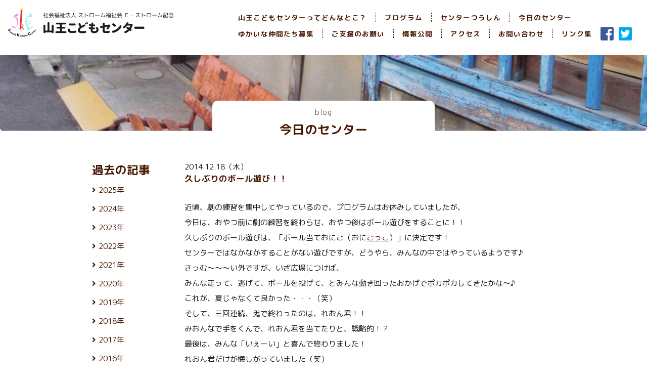

--- FILE ---
content_type: text/html; charset=UTF-8
request_url: https://www.sannoh-k-c.org/blog/1871/
body_size: 6634
content:

<!DOCTYPE html>
<html lang="ja">
			<head prefix="og: http://ogp.me/ns# fb: http://ogp.me/ns/fb# article: http://ogp.me/ns/article#">
	<head prefix="og: http://ogp.me/ns#">
	<!-- Global site tag (gtag.js) - Google Analytics -->
	<script async src="https://www.googletagmanager.com/gtag/js?id=UA-165610838-1"></script>
	<script>
		window.dataLayer = window.dataLayer || [];
		function gtag(){dataLayer.push(arguments);}
		gtag('js', new Date());

		gtag('config', 'UA-165610838-1');
	</script>

	<meta charset="utf-8">
	<script type="text/javascript">
		if ( screen.width < 768 ) {
      document.write('<meta name="viewport" content="width=device-width, initial-scale=1.0">');
    }
	</script>
	<meta name="description" content="大阪市西成区にあるバリバリの下町っ子が集まる児童館です。" />

	<title>久しぶりのボール遊び！！ | 山王こどもセンター</title>
	
  <link href="https://fonts.googleapis.com/css?family=M+PLUS+Rounded+1c:300,400,500,700,800&display=swap&subset=japanese" rel="stylesheet">
	<link href="https://use.fontawesome.com/releases/v5.6.1/css/all.css" rel="stylesheet">
	
	<!-- ファビコン -->
<link rel="icon" href="https://www.sannoh-k-c.org/wordpress/wp-content/themes/sannoh/images/common/icons/favicon.ico">
 
<!-- スマホ用アイコン -->
<link rel="apple-touch-icon" sizes="180x180" href="https://www.sannoh-k-c.org/wordpress/wp-content/themes/sannoh/images/common/icons/apple-touch-icon.png">
 
<!-- Windows用アイコン -->
<meta name="application-name" content="山王こどもセンター" />
<meta name="msapplication-square70x70logo" content="https://www.sannoh-k-c.org/wordpress/wp-content/themes/sannoh/images/common/icons/site-tile-70x70.png" />
<meta name="msapplication-square150x150logo" content="https://www.sannoh-k-c.org/wordpress/wp-content/themes/sannoh/images/common/icons/site-tile-150x150.png" />
<meta name="msapplication-wide310x150logo" content="https://www.sannoh-k-c.org/wordpress/wp-content/themes/sannoh/images/common/icons/site-tile-310x150.png" />
<meta name="msapplication-square310x310logo" content="https://www.sannoh-k-c.org/wordpress/wp-content/themes/sannoh/images/common/icons/site-tile-310x310.png" />
<meta name="msapplication-TileColor" content="#FFFFFF" />
	
	<!-- CSS -->
	<link rel="stylesheet" href="https://www.sannoh-k-c.org/wordpress/wp-content/themes/sannoh/css/normalize.css">
	<link rel="stylesheet" href="https://www.sannoh-k-c.org/wordpress/wp-content/themes/sannoh/css/style.css?date=20260105082410" type="text/css" />

	<!-- OGP -->
	<!-- 共通設定 -->
	<meta property="og:title" content="久しぶりのボール遊び！！ | 山王こどもセンター">
	<meta property="og:type" content="website">
	<meta property="og:url" content="https://www.sannoh-k-c.org/blog/1871/">
	<meta property="og:image" content="https://www.sannoh-k-c.org/wordpress/wp-content/themes/sannoh/images/common/img_obp.png" />
	<meta property="og:site_name" content="山王こどもセンター">
	<meta property="og:description" content="大阪市西成区にあるバリバリの下町っ子が集まる児童館です。">
	<meta property="og:locale" content="ja_JP">
	<!-- /共通設定 -->

	<!-- Facebookの設定 -->
	<meta property="fb:app_id" content="224544111976337">

	<!-- Twitterの設定 -->
	<meta name="twitter:card" content="summary">

<link rel='dns-prefetch' href='//s.w.org' />
		<script type="text/javascript">
			window._wpemojiSettings = {"baseUrl":"https:\/\/s.w.org\/images\/core\/emoji\/12.0.0-1\/72x72\/","ext":".png","svgUrl":"https:\/\/s.w.org\/images\/core\/emoji\/12.0.0-1\/svg\/","svgExt":".svg","source":{"concatemoji":"https:\/\/www.sannoh-k-c.org\/wordpress\/wp-includes\/js\/wp-emoji-release.min.js?ver=5.4.18"}};
			/*! This file is auto-generated */
			!function(e,a,t){var n,r,o,i=a.createElement("canvas"),p=i.getContext&&i.getContext("2d");function s(e,t){var a=String.fromCharCode;p.clearRect(0,0,i.width,i.height),p.fillText(a.apply(this,e),0,0);e=i.toDataURL();return p.clearRect(0,0,i.width,i.height),p.fillText(a.apply(this,t),0,0),e===i.toDataURL()}function c(e){var t=a.createElement("script");t.src=e,t.defer=t.type="text/javascript",a.getElementsByTagName("head")[0].appendChild(t)}for(o=Array("flag","emoji"),t.supports={everything:!0,everythingExceptFlag:!0},r=0;r<o.length;r++)t.supports[o[r]]=function(e){if(!p||!p.fillText)return!1;switch(p.textBaseline="top",p.font="600 32px Arial",e){case"flag":return s([127987,65039,8205,9895,65039],[127987,65039,8203,9895,65039])?!1:!s([55356,56826,55356,56819],[55356,56826,8203,55356,56819])&&!s([55356,57332,56128,56423,56128,56418,56128,56421,56128,56430,56128,56423,56128,56447],[55356,57332,8203,56128,56423,8203,56128,56418,8203,56128,56421,8203,56128,56430,8203,56128,56423,8203,56128,56447]);case"emoji":return!s([55357,56424,55356,57342,8205,55358,56605,8205,55357,56424,55356,57340],[55357,56424,55356,57342,8203,55358,56605,8203,55357,56424,55356,57340])}return!1}(o[r]),t.supports.everything=t.supports.everything&&t.supports[o[r]],"flag"!==o[r]&&(t.supports.everythingExceptFlag=t.supports.everythingExceptFlag&&t.supports[o[r]]);t.supports.everythingExceptFlag=t.supports.everythingExceptFlag&&!t.supports.flag,t.DOMReady=!1,t.readyCallback=function(){t.DOMReady=!0},t.supports.everything||(n=function(){t.readyCallback()},a.addEventListener?(a.addEventListener("DOMContentLoaded",n,!1),e.addEventListener("load",n,!1)):(e.attachEvent("onload",n),a.attachEvent("onreadystatechange",function(){"complete"===a.readyState&&t.readyCallback()})),(n=t.source||{}).concatemoji?c(n.concatemoji):n.wpemoji&&n.twemoji&&(c(n.twemoji),c(n.wpemoji)))}(window,document,window._wpemojiSettings);
		</script>
		<style type="text/css">
img.wp-smiley,
img.emoji {
	display: inline !important;
	border: none !important;
	box-shadow: none !important;
	height: 1em !important;
	width: 1em !important;
	margin: 0 .07em !important;
	vertical-align: -0.1em !important;
	background: none !important;
	padding: 0 !important;
}
</style>
	<link rel='stylesheet' id='wp-block-library-css'  href='https://www.sannoh-k-c.org/wordpress/wp-includes/css/dist/block-library/style.min.css?ver=5.4.18' type='text/css' media='all' />
<link rel='stylesheet' id='contact-form-7-css'  href='https://www.sannoh-k-c.org/wordpress/wp-content/plugins/contact-form-7/includes/css/styles.css?ver=5.1.7' type='text/css' media='all' />
<style id='contact-form-7-inline-css' type='text/css'>
.wpcf7 .wpcf7-recaptcha iframe {margin-bottom: 0;}.wpcf7 .wpcf7-recaptcha[data-align="center"] > div {margin: 0 auto;}.wpcf7 .wpcf7-recaptcha[data-align="right"] > div {margin: 0 0 0 auto;}
</style>
<script type='text/javascript' src='https://www.sannoh-k-c.org/wordpress/wp-includes/js/jquery/jquery.js?ver=1.12.4-wp'></script>
<script type='text/javascript' src='https://www.sannoh-k-c.org/wordpress/wp-includes/js/jquery/jquery-migrate.min.js?ver=1.4.1'></script>
<link rel='https://api.w.org/' href='https://www.sannoh-k-c.org/wp-json/' />
<link rel="EditURI" type="application/rsd+xml" title="RSD" href="https://www.sannoh-k-c.org/wordpress/xmlrpc.php?rsd" />
<link rel="canonical" href="https://www.sannoh-k-c.org/blog/1871/" />
<link rel='shortlink' href='https://www.sannoh-k-c.org/?p=1871' />
<link rel="alternate" type="application/json+oembed" href="https://www.sannoh-k-c.org/wp-json/oembed/1.0/embed?url=https%3A%2F%2Fwww.sannoh-k-c.org%2Fblog%2F1871%2F" />
<link rel="alternate" type="text/xml+oembed" href="https://www.sannoh-k-c.org/wp-json/oembed/1.0/embed?url=https%3A%2F%2Fwww.sannoh-k-c.org%2Fblog%2F1871%2F&#038;format=xml" />
<style type="text/css">.recentcomments a{display:inline !important;padding:0 !important;margin:0 !important;}</style></head>

<body id="PageTop" class="blog lower">
	<div id="Wrapper">
		<div id="PageTopBtn"><a href="#PageTop"><img src="https://www.sannoh-k-c.org/wordpress/wp-content/themes/sannoh/images/common/button_pagetop.png" width="57" alt=""></a></div>
		<main>
			<header class="clearfix">
				<div id="MenuToggleBtn"><span></span></div>
									<div id="Logo">
								<a href="/"><span>社会福祉法人 ストローム福祉会 Ｅ・ストローム記念 山王こどもセンター</span></a>
									</div>
								<nav id="Menu">
					<div>
						<ul class="pageLinks forSp">
							<li><a href="/">トップページ</a></li>
						</ul>
						<ul id="GlobalNav01" class="pageLinks"><li id="menu-item-176" class="menu-item menu-item-type-post_type menu-item-object-page menu-item-176"><a href="https://www.sannoh-k-c.org/about/">山王こどもセンターってどんなとこ？</a></li>
<li id="menu-item-181" class="menu-item menu-item-type-post_type menu-item-object-page menu-item-181"><a href="https://www.sannoh-k-c.org/programs/">プログラム</a></li>
<li id="menu-item-3167" class="menu-item menu-item-type-custom menu-item-object-custom menu-item-3167"><a href="/newspaper/">センターつうしん</a></li>
<li id="menu-item-182" class="menu-item menu-item-type-custom menu-item-object-custom menu-item-182"><a href="/blog/">今日のセンター</a></li>
</ul>					</div>
					<div>
						<ul id="GlobalNav02" class="pageLinks"><li id="menu-item-177" class="menu-item menu-item-type-post_type menu-item-object-page menu-item-177"><a href="https://www.sannoh-k-c.org/volunteers/">ゆかいな仲間たち募集</a></li>
<li id="menu-item-185" class="menu-item menu-item-type-post_type menu-item-object-page menu-item-185"><a href="https://www.sannoh-k-c.org/supporters/">ご支援のお願い</a></li>
<li id="menu-item-3495" class="menu-item menu-item-type-post_type menu-item-object-page menu-item-3495"><a href="https://www.sannoh-k-c.org/report/">情報公開</a></li>
<li id="menu-item-187" class="menu-item menu-item-type-custom menu-item-object-custom menu-item-187"><a href="/about/#Access">アクセス</a></li>
<li id="menu-item-184" class="menu-item menu-item-type-post_type menu-item-object-page menu-item-184"><a href="https://www.sannoh-k-c.org/contact/">お問い合わせ</a></li>
<li id="menu-item-183" class="menu-item menu-item-type-post_type menu-item-object-page menu-item-183"><a href="https://www.sannoh-k-c.org/links/">リンク集</a></li>
</ul>						<ul id="SnsNav" class="menu"><li id="menu-item-178" class="menu-item menu-item-type-custom menu-item-object-custom menu-item-178"><a target="_blank" rel="noopener noreferrer" href="https://www.facebook.com/sannoh.kodomo.center/"><i class="fab fa-facebook-square fa-2x"></i></a></li>
<li id="menu-item-179" class="menu-item menu-item-type-custom menu-item-object-custom menu-item-179"><a target="_blank" rel="noopener noreferrer" href="https://twitter.com/sannohkodomoc"><i class="fab fa-twitter-square fa-2x"></i></a></li>
</ul>					</div>
				</nav>
			</header>
			
			<div class="lowerContent blogContent">
  <div class="titleWrapper">
    <h1 class="title"><a href="/blog/"><span>blog</span><br>今日のセンター</a></h1>
  </div>
	<section class="clearfix">
		<div id="BlogContent">
							<!-- 記事部分 -->
				<article>
	<div class="date">2014.12.18（木）</div>
	<h2 class="subTitle">久しぶりのボール遊び！！</h2>
	<div class="blogBody">
		<p>近頃、劇の練習を集中してやっているので、プログラムはお休みしていましたが、<br />
今日は、おやつ前に劇の練習を終わらせ、おやつ後はボール遊びをすることに！！<br />
久しぶりのボール遊びは、「ボール当ておにご（おに<a class="keyword" href="http://d.hatena.ne.jp/keyword/%A4%B4%A4%C3%A4%B3">ごっこ</a>）」に決定です！<br />
センターではなかなかすることがない遊びですが、どうやら、みんなの中ではやっているようです♪<br />
さっむ〜〜〜い外ですが、いざ広場につけば、<br />
みんな走って、逃げて、ボールを投げて、とみんな動き回ったおかげでポカポカしてきたかな〜♪<br />
これが、夏じゃなくて良かった・・・（笑）<br />
そして、三回連続、鬼で終わったのは、れおん君！！<br />
みおんなで手をくんで、れおん君を当てたりと、戦略的！？<br />
最後は、みんな「いぇーい」と喜んで終わりました！<br />
れおん君だけが悔しがっていました（笑）</p>
	</div>
</article>				<!-- /記事部分 -->
							</dl>
						
<div class="paging">
	<span class="prev"><a href="https://www.sannoh-k-c.org/blog/1870/" rel="next"><i class="fa fa-arrow-left" aria-hidden="true"></i>前のページへ</a></span>
	<span class="list"><a href="https://www.sannoh-k-c.org/blog/"><i class="fa fa-chevron-up"></i></a></span>
	<span class="next"><a href="https://www.sannoh-k-c.org/blog/1872/" rel="prev">次のページへ<i class="fa fa-arrow-right" aria-hidden="true"></i></a></span>
</div>

		</div>
		
		<div id="BlogNav">

	<div class="navSection p-accordion" id="first-accordion">
		<h2 class="elementTitle">過去の記事</h2>
								<ul>
								<li class="p-accordion__item">
					<span class="p-accordion__head"><a href="javascript:void(0);">2025年</a></span>
					<ul class="p-accordion__content">
														<li>
									<a href="https://www.sannoh-k-c.org/blog/date/2025/12">
											12月
											(24)
									</a>
							</li>
														<li>
									<a href="https://www.sannoh-k-c.org/blog/date/2025/11">
											11月
											(21)
									</a>
							</li>
														<li>
									<a href="https://www.sannoh-k-c.org/blog/date/2025/10">
											10月
											(25)
									</a>
							</li>
														<li>
									<a href="https://www.sannoh-k-c.org/blog/date/2025/09">
											9月
											(23)
									</a>
							</li>
														<li>
									<a href="https://www.sannoh-k-c.org/blog/date/2025/08">
											8月
											(24)
									</a>
							</li>
														<li>
									<a href="https://www.sannoh-k-c.org/blog/date/2025/07">
											7月
											(27)
									</a>
							</li>
														<li>
									<a href="https://www.sannoh-k-c.org/blog/date/2025/06">
											6月
											(23)
									</a>
							</li>
														<li>
									<a href="https://www.sannoh-k-c.org/blog/date/2025/05">
											5月
											(25)
									</a>
							</li>
														<li>
									<a href="https://www.sannoh-k-c.org/blog/date/2025/04">
											4月
											(25)
									</a>
							</li>
														<li>
									<a href="https://www.sannoh-k-c.org/blog/date/2025/03">
											3月
											(24)
									</a>
							</li>
														<li>
									<a href="https://www.sannoh-k-c.org/blog/date/2025/02">
											2月
											(21)
									</a>
							</li>
														<li>
									<a href="https://www.sannoh-k-c.org/blog/date/2025/01">
											1月
											(22)
									</a>
							</li>
							            </ul><!-- //その年の最後の月の後 -->
        				<li class="p-accordion__item">
					<span class="p-accordion__head"><a href="javascript:void(0);">2024年</a></span>
					<ul class="p-accordion__content">
														<li>
									<a href="https://www.sannoh-k-c.org/blog/date/2024/12">
											12月
											(25)
									</a>
							</li>
														<li>
									<a href="https://www.sannoh-k-c.org/blog/date/2024/11">
											11月
											(22)
									</a>
							</li>
														<li>
									<a href="https://www.sannoh-k-c.org/blog/date/2024/10">
											10月
											(25)
									</a>
							</li>
														<li>
									<a href="https://www.sannoh-k-c.org/blog/date/2024/09">
											9月
											(24)
									</a>
							</li>
														<li>
									<a href="https://www.sannoh-k-c.org/blog/date/2024/08">
											8月
											(25)
									</a>
							</li>
														<li>
									<a href="https://www.sannoh-k-c.org/blog/date/2024/07">
											7月
											(27)
									</a>
							</li>
														<li>
									<a href="https://www.sannoh-k-c.org/blog/date/2024/06">
											6月
											(24)
									</a>
							</li>
														<li>
									<a href="https://www.sannoh-k-c.org/blog/date/2024/05">
											5月
											(24)
									</a>
							</li>
														<li>
									<a href="https://www.sannoh-k-c.org/blog/date/2024/04">
											4月
											(25)
									</a>
							</li>
														<li>
									<a href="https://www.sannoh-k-c.org/blog/date/2024/03">
											3月
											(25)
									</a>
							</li>
														<li>
									<a href="https://www.sannoh-k-c.org/blog/date/2024/02">
											2月
											(23)
									</a>
							</li>
														<li>
									<a href="https://www.sannoh-k-c.org/blog/date/2024/01">
											1月
											(21)
									</a>
							</li>
							            </ul><!-- //その年の最後の月の後 -->
        				<li class="p-accordion__item">
					<span class="p-accordion__head"><a href="javascript:void(0);">2023年</a></span>
					<ul class="p-accordion__content">
														<li>
									<a href="https://www.sannoh-k-c.org/blog/date/2023/12">
											12月
											(26)
									</a>
							</li>
														<li>
									<a href="https://www.sannoh-k-c.org/blog/date/2023/11">
											11月
											(24)
									</a>
							</li>
														<li>
									<a href="https://www.sannoh-k-c.org/blog/date/2023/10">
											10月
											(24)
									</a>
							</li>
														<li>
									<a href="https://www.sannoh-k-c.org/blog/date/2023/09">
											9月
											(24)
									</a>
							</li>
														<li>
									<a href="https://www.sannoh-k-c.org/blog/date/2023/08">
											8月
											(26)
									</a>
							</li>
														<li>
									<a href="https://www.sannoh-k-c.org/blog/date/2023/07">
											7月
											(24)
									</a>
							</li>
														<li>
									<a href="https://www.sannoh-k-c.org/blog/date/2023/06">
											6月
											(26)
									</a>
							</li>
														<li>
									<a href="https://www.sannoh-k-c.org/blog/date/2023/05">
											5月
											(27)
									</a>
							</li>
														<li>
									<a href="https://www.sannoh-k-c.org/blog/date/2023/04">
											4月
											(24)
									</a>
							</li>
														<li>
									<a href="https://www.sannoh-k-c.org/blog/date/2023/03">
											3月
											(26)
									</a>
							</li>
														<li>
									<a href="https://www.sannoh-k-c.org/blog/date/2023/02">
											2月
											(23)
									</a>
							</li>
														<li>
									<a href="https://www.sannoh-k-c.org/blog/date/2023/01">
											1月
											(24)
									</a>
							</li>
							            </ul><!-- //その年の最後の月の後 -->
        				<li class="p-accordion__item">
					<span class="p-accordion__head"><a href="javascript:void(0);">2022年</a></span>
					<ul class="p-accordion__content">
														<li>
									<a href="https://www.sannoh-k-c.org/blog/date/2022/12">
											12月
											(26)
									</a>
							</li>
														<li>
									<a href="https://www.sannoh-k-c.org/blog/date/2022/11">
											11月
											(24)
									</a>
							</li>
														<li>
									<a href="https://www.sannoh-k-c.org/blog/date/2022/10">
											10月
											(26)
									</a>
							</li>
														<li>
									<a href="https://www.sannoh-k-c.org/blog/date/2022/09">
											9月
											(24)
									</a>
							</li>
														<li>
									<a href="https://www.sannoh-k-c.org/blog/date/2022/08">
											8月
											(26)
									</a>
							</li>
														<li>
									<a href="https://www.sannoh-k-c.org/blog/date/2022/07">
											7月
											(28)
									</a>
							</li>
														<li>
									<a href="https://www.sannoh-k-c.org/blog/date/2022/06">
											6月
											(30)
									</a>
							</li>
														<li>
									<a href="https://www.sannoh-k-c.org/blog/date/2022/05">
											5月
											(23)
									</a>
							</li>
														<li>
									<a href="https://www.sannoh-k-c.org/blog/date/2022/04">
											4月
											(25)
									</a>
							</li>
														<li>
									<a href="https://www.sannoh-k-c.org/blog/date/2022/03">
											3月
											(25)
									</a>
							</li>
														<li>
									<a href="https://www.sannoh-k-c.org/blog/date/2022/02">
											2月
											(22)
									</a>
							</li>
														<li>
									<a href="https://www.sannoh-k-c.org/blog/date/2022/01">
											1月
											(21)
									</a>
							</li>
							            </ul><!-- //その年の最後の月の後 -->
        				<li class="p-accordion__item">
					<span class="p-accordion__head"><a href="javascript:void(0);">2021年</a></span>
					<ul class="p-accordion__content">
														<li>
									<a href="https://www.sannoh-k-c.org/blog/date/2021/12">
											12月
											(26)
									</a>
							</li>
														<li>
									<a href="https://www.sannoh-k-c.org/blog/date/2021/11">
											11月
											(24)
									</a>
							</li>
														<li>
									<a href="https://www.sannoh-k-c.org/blog/date/2021/10">
											10月
											(25)
									</a>
							</li>
														<li>
									<a href="https://www.sannoh-k-c.org/blog/date/2021/09">
											9月
											(19)
									</a>
							</li>
														<li>
									<a href="https://www.sannoh-k-c.org/blog/date/2021/08">
											8月
											(25)
									</a>
							</li>
														<li>
									<a href="https://www.sannoh-k-c.org/blog/date/2021/07">
											7月
											(24)
									</a>
							</li>
														<li>
									<a href="https://www.sannoh-k-c.org/blog/date/2021/06">
											6月
											(26)
									</a>
							</li>
														<li>
									<a href="https://www.sannoh-k-c.org/blog/date/2021/05">
											5月
											(24)
									</a>
							</li>
														<li>
									<a href="https://www.sannoh-k-c.org/blog/date/2021/04">
											4月
											(25)
									</a>
							</li>
														<li>
									<a href="https://www.sannoh-k-c.org/blog/date/2021/03">
											3月
											(25)
									</a>
							</li>
														<li>
									<a href="https://www.sannoh-k-c.org/blog/date/2021/02">
											2月
											(21)
									</a>
							</li>
														<li>
									<a href="https://www.sannoh-k-c.org/blog/date/2021/01">
											1月
											(22)
									</a>
							</li>
							            </ul><!-- //その年の最後の月の後 -->
        				<li class="p-accordion__item">
					<span class="p-accordion__head"><a href="javascript:void(0);">2020年</a></span>
					<ul class="p-accordion__content">
														<li>
									<a href="https://www.sannoh-k-c.org/blog/date/2020/12">
											12月
											(26)
									</a>
							</li>
														<li>
									<a href="https://www.sannoh-k-c.org/blog/date/2020/11">
											11月
											(23)
									</a>
							</li>
														<li>
									<a href="https://www.sannoh-k-c.org/blog/date/2020/10">
											10月
											(27)
									</a>
							</li>
														<li>
									<a href="https://www.sannoh-k-c.org/blog/date/2020/09">
											9月
											(23)
									</a>
							</li>
														<li>
									<a href="https://www.sannoh-k-c.org/blog/date/2020/08">
											8月
											(26)
									</a>
							</li>
														<li>
									<a href="https://www.sannoh-k-c.org/blog/date/2020/07">
											7月
											(25)
									</a>
							</li>
														<li>
									<a href="https://www.sannoh-k-c.org/blog/date/2020/06">
											6月
											(25)
									</a>
							</li>
														<li>
									<a href="https://www.sannoh-k-c.org/blog/date/2020/05">
											5月
											(23)
									</a>
							</li>
														<li>
									<a href="https://www.sannoh-k-c.org/blog/date/2020/04">
											4月
											(24)
									</a>
							</li>
														<li>
									<a href="https://www.sannoh-k-c.org/blog/date/2020/03">
											3月
											(25)
									</a>
							</li>
														<li>
									<a href="https://www.sannoh-k-c.org/blog/date/2020/02">
											2月
											(23)
									</a>
							</li>
														<li>
									<a href="https://www.sannoh-k-c.org/blog/date/2020/01">
											1月
											(22)
									</a>
							</li>
							            </ul><!-- //その年の最後の月の後 -->
        				<li class="p-accordion__item">
					<span class="p-accordion__head"><a href="javascript:void(0);">2019年</a></span>
					<ul class="p-accordion__content">
														<li>
									<a href="https://www.sannoh-k-c.org/blog/date/2019/12">
											12月
											(25)
									</a>
							</li>
														<li>
									<a href="https://www.sannoh-k-c.org/blog/date/2019/11">
											11月
											(24)
									</a>
							</li>
														<li>
									<a href="https://www.sannoh-k-c.org/blog/date/2019/10">
											10月
											(23)
									</a>
							</li>
														<li>
									<a href="https://www.sannoh-k-c.org/blog/date/2019/09">
											9月
											(23)
									</a>
							</li>
														<li>
									<a href="https://www.sannoh-k-c.org/blog/date/2019/08">
											8月
											(26)
									</a>
							</li>
														<li>
									<a href="https://www.sannoh-k-c.org/blog/date/2019/07">
											7月
											(27)
									</a>
							</li>
														<li>
									<a href="https://www.sannoh-k-c.org/blog/date/2019/06">
											6月
											(25)
									</a>
							</li>
														<li>
									<a href="https://www.sannoh-k-c.org/blog/date/2019/05">
											5月
											(24)
									</a>
							</li>
														<li>
									<a href="https://www.sannoh-k-c.org/blog/date/2019/04">
											4月
											(24)
									</a>
							</li>
														<li>
									<a href="https://www.sannoh-k-c.org/blog/date/2019/03">
											3月
											(25)
									</a>
							</li>
														<li>
									<a href="https://www.sannoh-k-c.org/blog/date/2019/02">
											2月
											(23)
									</a>
							</li>
														<li>
									<a href="https://www.sannoh-k-c.org/blog/date/2019/01">
											1月
											(23)
									</a>
							</li>
							            </ul><!-- //その年の最後の月の後 -->
        				<li class="p-accordion__item">
					<span class="p-accordion__head"><a href="javascript:void(0);">2018年</a></span>
					<ul class="p-accordion__content">
														<li>
									<a href="https://www.sannoh-k-c.org/blog/date/2018/12">
											12月
											(25)
									</a>
							</li>
														<li>
									<a href="https://www.sannoh-k-c.org/blog/date/2018/11">
											11月
											(25)
									</a>
							</li>
														<li>
									<a href="https://www.sannoh-k-c.org/blog/date/2018/10">
											10月
											(26)
									</a>
							</li>
														<li>
									<a href="https://www.sannoh-k-c.org/blog/date/2018/09">
											9月
											(22)
									</a>
							</li>
														<li>
									<a href="https://www.sannoh-k-c.org/blog/date/2018/08">
											8月
											(26)
									</a>
							</li>
														<li>
									<a href="https://www.sannoh-k-c.org/blog/date/2018/07">
											7月
											(26)
									</a>
							</li>
														<li>
									<a href="https://www.sannoh-k-c.org/blog/date/2018/06">
											6月
											(27)
									</a>
							</li>
														<li>
									<a href="https://www.sannoh-k-c.org/blog/date/2018/05">
											5月
											(25)
									</a>
							</li>
														<li>
									<a href="https://www.sannoh-k-c.org/blog/date/2018/04">
											4月
											(25)
									</a>
							</li>
														<li>
									<a href="https://www.sannoh-k-c.org/blog/date/2018/03">
											3月
											(25)
									</a>
							</li>
														<li>
									<a href="https://www.sannoh-k-c.org/blog/date/2018/02">
											2月
											(23)
									</a>
							</li>
														<li>
									<a href="https://www.sannoh-k-c.org/blog/date/2018/01">
											1月
											(23)
									</a>
							</li>
							            </ul><!-- //その年の最後の月の後 -->
        				<li class="p-accordion__item">
					<span class="p-accordion__head"><a href="javascript:void(0);">2017年</a></span>
					<ul class="p-accordion__content">
														<li>
									<a href="https://www.sannoh-k-c.org/blog/date/2017/12">
											12月
											(26)
									</a>
							</li>
														<li>
									<a href="https://www.sannoh-k-c.org/blog/date/2017/11">
											11月
											(25)
									</a>
							</li>
														<li>
									<a href="https://www.sannoh-k-c.org/blog/date/2017/10">
											10月
											(25)
									</a>
							</li>
														<li>
									<a href="https://www.sannoh-k-c.org/blog/date/2017/09">
											9月
											(24)
									</a>
							</li>
														<li>
									<a href="https://www.sannoh-k-c.org/blog/date/2017/08">
											8月
											(26)
									</a>
							</li>
														<li>
									<a href="https://www.sannoh-k-c.org/blog/date/2017/07">
											7月
											(27)
									</a>
							</li>
														<li>
									<a href="https://www.sannoh-k-c.org/blog/date/2017/06">
											6月
											(27)
									</a>
							</li>
														<li>
									<a href="https://www.sannoh-k-c.org/blog/date/2017/05">
											5月
											(28)
									</a>
							</li>
														<li>
									<a href="https://www.sannoh-k-c.org/blog/date/2017/04">
											4月
											(23)
									</a>
							</li>
														<li>
									<a href="https://www.sannoh-k-c.org/blog/date/2017/03">
											3月
											(26)
									</a>
							</li>
														<li>
									<a href="https://www.sannoh-k-c.org/blog/date/2017/02">
											2月
											(23)
									</a>
							</li>
														<li>
									<a href="https://www.sannoh-k-c.org/blog/date/2017/01">
											1月
											(21)
									</a>
							</li>
							            </ul><!-- //その年の最後の月の後 -->
        				<li class="p-accordion__item">
					<span class="p-accordion__head"><a href="javascript:void(0);">2016年</a></span>
					<ul class="p-accordion__content">
														<li>
									<a href="https://www.sannoh-k-c.org/blog/date/2016/12">
											12月
											(27)
									</a>
							</li>
														<li>
									<a href="https://www.sannoh-k-c.org/blog/date/2016/11">
											11月
											(24)
									</a>
							</li>
														<li>
									<a href="https://www.sannoh-k-c.org/blog/date/2016/10">
											10月
											(24)
									</a>
							</li>
														<li>
									<a href="https://www.sannoh-k-c.org/blog/date/2016/09">
											9月
											(23)
									</a>
							</li>
														<li>
									<a href="https://www.sannoh-k-c.org/blog/date/2016/08">
											8月
											(25)
									</a>
							</li>
														<li>
									<a href="https://www.sannoh-k-c.org/blog/date/2016/07">
											7月
											(24)
									</a>
							</li>
														<li>
									<a href="https://www.sannoh-k-c.org/blog/date/2016/06">
											6月
											(27)
									</a>
							</li>
														<li>
									<a href="https://www.sannoh-k-c.org/blog/date/2016/05">
											5月
											(24)
									</a>
							</li>
														<li>
									<a href="https://www.sannoh-k-c.org/blog/date/2016/04">
											4月
											(24)
									</a>
							</li>
														<li>
									<a href="https://www.sannoh-k-c.org/blog/date/2016/03">
											3月
											(26)
									</a>
							</li>
														<li>
									<a href="https://www.sannoh-k-c.org/blog/date/2016/02">
											2月
											(24)
									</a>
							</li>
														<li>
									<a href="https://www.sannoh-k-c.org/blog/date/2016/01">
											1月
											(22)
									</a>
							</li>
							            </ul><!-- //その年の最後の月の後 -->
        				<li class="p-accordion__item">
					<span class="p-accordion__head"><a href="javascript:void(0);">2015年</a></span>
					<ul class="p-accordion__content">
														<li>
									<a href="https://www.sannoh-k-c.org/blog/date/2015/12">
											12月
											(26)
									</a>
							</li>
														<li>
									<a href="https://www.sannoh-k-c.org/blog/date/2015/11">
											11月
											(25)
									</a>
							</li>
														<li>
									<a href="https://www.sannoh-k-c.org/blog/date/2015/10">
											10月
											(26)
									</a>
							</li>
														<li>
									<a href="https://www.sannoh-k-c.org/blog/date/2015/09">
											9月
											(22)
									</a>
							</li>
														<li>
									<a href="https://www.sannoh-k-c.org/blog/date/2015/08">
											8月
											(26)
									</a>
							</li>
														<li>
									<a href="https://www.sannoh-k-c.org/blog/date/2015/07">
											7月
											(27)
									</a>
							</li>
														<li>
									<a href="https://www.sannoh-k-c.org/blog/date/2015/06">
											6月
											(27)
									</a>
							</li>
														<li>
									<a href="https://www.sannoh-k-c.org/blog/date/2015/05">
											5月
											(25)
									</a>
							</li>
														<li>
									<a href="https://www.sannoh-k-c.org/blog/date/2015/04">
											4月
											(24)
									</a>
							</li>
														<li>
									<a href="https://www.sannoh-k-c.org/blog/date/2015/03">
											3月
											(24)
									</a>
							</li>
														<li>
									<a href="https://www.sannoh-k-c.org/blog/date/2015/02">
											2月
											(23)
									</a>
							</li>
														<li>
									<a href="https://www.sannoh-k-c.org/blog/date/2015/01">
											1月
											(24)
									</a>
							</li>
							            </ul><!-- //その年の最後の月の後 -->
        				<li class="p-accordion__item">
					<span class="p-accordion__head"><a href="javascript:void(0);">2014年</a></span>
					<ul class="p-accordion__content">
														<li>
									<a href="https://www.sannoh-k-c.org/blog/date/2014/12">
											12月
											(26)
									</a>
							</li>
														<li>
									<a href="https://www.sannoh-k-c.org/blog/date/2014/11">
											11月
											(25)
									</a>
							</li>
														<li>
									<a href="https://www.sannoh-k-c.org/blog/date/2014/10">
											10月
											(25)
									</a>
							</li>
														<li>
									<a href="https://www.sannoh-k-c.org/blog/date/2014/09">
											9月
											(23)
									</a>
							</li>
														<li>
									<a href="https://www.sannoh-k-c.org/blog/date/2014/08">
											8月
											(25)
									</a>
							</li>
														<li>
									<a href="https://www.sannoh-k-c.org/blog/date/2014/07">
											7月
											(28)
									</a>
							</li>
														<li>
									<a href="https://www.sannoh-k-c.org/blog/date/2014/06">
											6月
											(26)
									</a>
							</li>
														<li>
									<a href="https://www.sannoh-k-c.org/blog/date/2014/05">
											5月
											(26)
									</a>
							</li>
														<li>
									<a href="https://www.sannoh-k-c.org/blog/date/2014/04">
											4月
											(24)
									</a>
							</li>
														<li>
									<a href="https://www.sannoh-k-c.org/blog/date/2014/03">
											3月
											(25)
									</a>
							</li>
														<li>
									<a href="https://www.sannoh-k-c.org/blog/date/2014/02">
											2月
											(24)
									</a>
							</li>
														<li>
									<a href="https://www.sannoh-k-c.org/blog/date/2014/01">
											1月
											(23)
									</a>
							</li>
							            </ul><!-- //その年の最後の月の後 -->
        				<li class="p-accordion__item">
					<span class="p-accordion__head"><a href="javascript:void(0);">2013年</a></span>
					<ul class="p-accordion__content">
														<li>
									<a href="https://www.sannoh-k-c.org/blog/date/2013/12">
											12月
											(27)
									</a>
							</li>
														<li>
									<a href="https://www.sannoh-k-c.org/blog/date/2013/11">
											11月
											(26)
									</a>
							</li>
														<li>
									<a href="https://www.sannoh-k-c.org/blog/date/2013/10">
											10月
											(28)
									</a>
							</li>
														<li>
									<a href="https://www.sannoh-k-c.org/blog/date/2013/09">
											9月
											(23)
									</a>
							</li>
														<li>
									<a href="https://www.sannoh-k-c.org/blog/date/2013/08">
											8月
											(26)
									</a>
							</li>
														<li>
									<a href="https://www.sannoh-k-c.org/blog/date/2013/07">
											7月
											(28)
									</a>
							</li>
														<li>
									<a href="https://www.sannoh-k-c.org/blog/date/2013/06">
											6月
											(28)
									</a>
							</li>
														<li>
									<a href="https://www.sannoh-k-c.org/blog/date/2013/05">
											5月
											(25)
									</a>
							</li>
														<li>
									<a href="https://www.sannoh-k-c.org/blog/date/2013/04">
											4月
											(25)
									</a>
							</li>
														<li>
									<a href="https://www.sannoh-k-c.org/blog/date/2013/03">
											3月
											(26)
									</a>
							</li>
														<li>
									<a href="https://www.sannoh-k-c.org/blog/date/2013/02">
											2月
											(25)
									</a>
							</li>
														<li>
									<a href="https://www.sannoh-k-c.org/blog/date/2013/01">
											1月
											(25)
									</a>
							</li>
							            </ul><!-- //その年の最後の月の後 -->
        				<li class="p-accordion__item">
					<span class="p-accordion__head"><a href="javascript:void(0);">2012年</a></span>
					<ul class="p-accordion__content">
														<li>
									<a href="https://www.sannoh-k-c.org/blog/date/2012/12">
											12月
											(25)
									</a>
							</li>
														<li>
									<a href="https://www.sannoh-k-c.org/blog/date/2012/11">
											11月
											(25)
									</a>
							</li>
														<li>
									<a href="https://www.sannoh-k-c.org/blog/date/2012/10">
											10月
											(28)
									</a>
							</li>
														<li>
									<a href="https://www.sannoh-k-c.org/blog/date/2012/09">
											9月
											(26)
									</a>
							</li>
														<li>
									<a href="https://www.sannoh-k-c.org/blog/date/2012/08">
											8月
											(25)
									</a>
							</li>
														<li>
									<a href="https://www.sannoh-k-c.org/blog/date/2012/07">
											7月
											(27)
									</a>
							</li>
														<li>
									<a href="https://www.sannoh-k-c.org/blog/date/2012/06">
											6月
											(29)
									</a>
							</li>
														<li>
									<a href="https://www.sannoh-k-c.org/blog/date/2012/05">
											5月
											(28)
									</a>
							</li>
														<li>
									<a href="https://www.sannoh-k-c.org/blog/date/2012/04">
											4月
											(26)
									</a>
							</li>
														<li>
									<a href="https://www.sannoh-k-c.org/blog/date/2012/03">
											3月
											(30)
									</a>
							</li>
														<li>
									<a href="https://www.sannoh-k-c.org/blog/date/2012/02">
											2月
											(32)
									</a>
							</li>
														<li>
									<a href="https://www.sannoh-k-c.org/blog/date/2012/01">
											1月
											(30)
									</a>
							</li>
							            </ul><!-- //その年の最後の月の後 -->
        				<li class="p-accordion__item">
					<span class="p-accordion__head"><a href="javascript:void(0);">2011年</a></span>
					<ul class="p-accordion__content">
														<li>
									<a href="https://www.sannoh-k-c.org/blog/date/2011/12">
											12月
											(29)
									</a>
							</li>
														<li>
									<a href="https://www.sannoh-k-c.org/blog/date/2011/11">
											11月
											(30)
									</a>
							</li>
														<li>
									<a href="https://www.sannoh-k-c.org/blog/date/2011/10">
											10月
											(33)
									</a>
							</li>
														<li>
									<a href="https://www.sannoh-k-c.org/blog/date/2011/09">
											9月
											(34)
									</a>
							</li>
														<li>
									<a href="https://www.sannoh-k-c.org/blog/date/2011/08">
											8月
											(28)
									</a>
							</li>
														<li>
									<a href="https://www.sannoh-k-c.org/blog/date/2011/07">
											7月
											(31)
									</a>
							</li>
														<li>
									<a href="https://www.sannoh-k-c.org/blog/date/2011/06">
											6月
											(35)
									</a>
							</li>
														<li>
									<a href="https://www.sannoh-k-c.org/blog/date/2011/05">
											5月
											(30)
									</a>
							</li>
													</ul>
					</ul>
	</div>

	<div class="navSection">
		<h2 class="elementTitle">カテゴリ</h2>
		<ul>
				<li class="cat-item cat-item-15"><a href="https://www.sannoh-k-c.org/blog/blogcategory/rebuilding/">こどもセンター建て替え日記</a>
</li>
		</ul>
	</div>
</div>
	</section>
</div>

	
	
			<section class="widthWide">
				<div id="Banner">
					<ul class="bannerType01">
						<li class="bannerDonation">
							<a href="/supporters/#Donation">
								<img src="https://www.sannoh-k-c.org/wordpress/wp-content/themes/sannoh/images/common/banner-img_donation.jpg">
								<span><span><i class="fas fa-chevron-right fa-80"></i>寄付のお願い</span></span>
							</a>
						</li>
						<li class="bannerSupports">
							<a href="/supporters/#MaterialSupport">
								<img src="https://www.sannoh-k-c.org/wordpress/wp-content/themes/sannoh/images/common/banner-img_supports.jpg">
								<span><span><i class="fas fa-chevron-right fa-80"></i>物資支援のお願い</span></span>
							</a>
						</li>
						<li class="bannerVolunteers">
							<a href="/volunteers/">
								<img src="https://www.sannoh-k-c.org/wordpress/wp-content/themes/sannoh/images/common/banner-img_volunteers.jpg">
								<span><span><i class="fas fa-chevron-right fa-80"></i>ゆかいな<br class="forPc">仲間たち募集</span></span>
							</a>
						</li>
					</ul>

					<ul class="bannerType02">
						<li class="bannerPrograms">
							<a href="/programs/">
								<span><span><i class="fas fa-chevron-right fa-80"></i>今月のプログラム</span></span>
							</a>
						</li>
						<li class="bannerNewspaper">
							<a href="/newspaper/">
								<span><span><i class="fas fa-chevron-right fa-80"></i>センターつうしん</span></span>
							</a>
						</li>
					</ul>
				</div>
			</section>
		</main>
			<footer id="Footer">
				<div id="FooterHeader"><img src="https://www.sannoh-k-c.org/wordpress/wp-content/themes/sannoh/images/common/img_footer.png" /></div>
				<div id="FooterContent">
					<div class="clearfix">
						<div id="FooterLogo">
							<a href="/"><span>社会福祉法人 ストローム福祉会 Ｅ・ストローム記念 山王こどもセンター</span></a>
						</div>
						<div id="FooterInfo">
							<p>
								〒557-0001 大阪市西成区山王２-５-４<br>
								<span class="telFax">tel/fax : 06-6633-8415</span>
							</p>
						</div>
					</div>
					<small>© 2020 sannoh kodomo center.</small>
				</div>
			</footer>
		</div><!-- /Wrapper -->
		<script src="https://www.sannoh-k-c.org/wordpress/wp-content/themes/sannoh/js/scrollreveal.min.js"></script>
		<script
  src="https://code.jquery.com/jquery-1.12.4.js"
  integrity="sha256-Qw82+bXyGq6MydymqBxNPYTaUXXq7c8v3CwiYwLLNXU="
  crossorigin="anonymous"></script>
		<script type="text/javascript" src="https://www.sannoh-k-c.org/wordpress/wp-content/themes/sannoh/js/common.js?date=20260105082410"></script>
	</body>
	<script type='text/javascript'>
/* <![CDATA[ */
var wpcf7 = {"apiSettings":{"root":"https:\/\/www.sannoh-k-c.org\/wp-json\/contact-form-7\/v1","namespace":"contact-form-7\/v1"}};
/* ]]> */
</script>
<script type='text/javascript' src='https://www.sannoh-k-c.org/wordpress/wp-content/plugins/contact-form-7/includes/js/scripts.js?ver=5.1.7'></script>
<script type='text/javascript' src='https://www.sannoh-k-c.org/wordpress/wp-includes/js/wp-embed.min.js?ver=5.4.18'></script>
</html>

--- FILE ---
content_type: text/css
request_url: https://www.sannoh-k-c.org/wordpress/wp-content/themes/sannoh/css/style.css?date=20260105082410
body_size: 6737
content:
@charset "utf-8";html{font-size:62.5%}body{font-family:"M PLUS Rounded 1c", 'ヒラギノ角ゴ Pro W3', 'ヒラギノ角ゴ W3', 'Hiragino Kaku Gothic Pro', sans-serif;margin:0px;padding:0px;line-height:1.5;color:#1a1a1a}@media only screen and (max-width:767px){body{font-size:1.5rem}}@media only screen and (min-width:768px){body{font-size:1.5rem}}html,div,span,object,iframe,h1,h2,h3,h4,h5,h6,p,blockquote,pre,abbr,address,cite,code,del,dfn,em,img,ins,kbd,q,samp,small,strong,sub,sup,var,b,i,dl,dt,dd,ol,ul,li,fieldset,form,label,legend,table,caption,tbody,tfoot,thead,tr,th,td,article,aside,canvas,details,figcaption,figure,footer,header,hgroup,menu,nav,section,summary,time,mark,audio,video{margin:0px;padding:0px;border:none}article,aside,details,figcaption,figure,footer,header,hgroup,menu,nav,section{display:block}nav ul{list-style:none}blockquote,q{quotes:none}blockquote:before,blockquote:after,q:before,q:after{content:'';content:none}a{margin:0;padding:0;vertical-align:baseline;background:transparent}ins{background-color:#ff9;color:#000;text-decoration:none}mark{background-color:#ff9;color:#000;font-style:italic;font-weight:bold}del{text-decoration:line-through}abbr[title],dfn[title]{border-bottom:1px dotted;cursor:help}hr{display:block;height:1px;border:0;border-top:1px solid #ccc;margin:1em 0;padding:0}input,select{vertical-align:middle}img{border:none;vertical-align:bottom}table{border-collapse:collapse;border-spacing:0;text-align:left}th,td{vertical-align:top}ul,li{list-style:none}main{display:block;}input,button,textarea,select{margin:0;padding:0;background:none;border:none;border-radius:0;outline:none;-webkit-appearance:none;-moz-appearance:none;appearance:none}.alC{text-align:center}.alL{text-align:left}.alR{text-align:right}@media only screen and (max-width:767px){.alCForSp{text-align:center}}@media only screen and (max-width:767px){.alLForSp{text-align:left}}@media only screen and (max-width:767px){.alRForSp{text-align:right}}.flL{float:left}.flR{float:right}@media only screen and (min-width:768px){.flLForPc{float:left}}@media only screen and (min-width:768px){.flRForPc{float:right}}@media only screen and (max-width:767px){.flLForSp{float:left}}@media only screen and (max-width:767px){.flRForSp{float:right}}.mgT5{margin-top:5px !important}.mgB5{margin-bottom:5px !important}.mgT10{margin-top:10px !important}.mgB10{margin-bottom:10px !important}.mgT15{margin-top:15px !important}.mgB15{margin-bottom:15px !important}.mgT20{margin-top:20px !important}.mgB20{margin-bottom:20px !important}.mgT25{margin-top:25px !important}.mgB25{margin-bottom:25px !important}.mgT30{margin-top:30px !important}.mgB30{margin-bottom:30px !important}.mgT35{margin-top:35px !important}.mgB35{margin-bottom:35px !important}.mgT40{margin-top:40px !important}.mgB40{margin-bottom:40px !important}.mgT45{margin-top:45px !important}.mgB45{margin-bottom:45px !important}.mgT50{margin-top:50px !important}.mgB50{margin-bottom:50px !important}@media only screen and (max-width:767px){.forPc{display:none !important}}@media only screen and (min-width:768px){.forSp{display:none !important}}img{max-width:100%;height:auto}.linkBtn{color:#461900;font-size:1.2rem;display:inline-block;border-radius:23px;border:2px solid #461900;background-color:#fff;color:#461900;font-weight:bold;text-decoration:none}@media only screen and (max-width:767px){.linkBtn{font-size:1.2rem;height:34px;line-height:34px;padding:0 15px}}@media only screen and (min-width:768px){.linkBtn{font-size:1.3rem;height:42px;line-height:42px;padding:0 20px}}.linkBtn i{margin-right:5px}.linkBtn:hover{background-color:#fff61f}ul.disc li{list-style-type:disc;margin-left:20px}table.table01{width:100%;border-top:1px dashed #1a1a1a;margin-top:12px}@media only screen and (max-width:767px){table.table01 th,table.table01 td{display:block}}@media only screen and (min-width:768px){table.table01 th,table.table01 td{padding:12px 0;border-bottom:1px dashed #1a1a1a}}@media only screen and (max-width:767px){table.table01 th{padding-top:6px}}@media only screen and (max-width:767px){table.table01 td{border-bottom:1px dashed #1a1a1a;padding-bottom:6px}}table.table02{width:100%;border-top:1px dashed #1a1a1a;margin-top:12px}table.table02 th,table.table02 td{display:block;padding:6px 0}table.table02 th span,table.table02 td span{font-weight:normal}@media only screen and (max-width:767px){table.table02 th{padding-top:6px}}table.table02 td{border-bottom:1px dashed #1a1a1a}@media only screen and (max-width:767px){table.table02 td{border-bottom:1px dashed #1a1a1a;padding-bottom:6px}}.fa-80{font-size:80%}.fa-70{font-size:80%}@media only screen and (min-width:768px){.flex,.flexPhotos{display:-webkit-box;display:-webkit-flex;display:-ms-flexbox;display:flex;margin-left:-16px;margin-right:-16px}.flex li,.flexPhotos li,.flex div,.flexPhotos div,.flex figure,.flexPhotos figure{width:100%;padding-left:16px;padding-right:16px;margin-bottom:15px}}.flexPhotos img{margin-bottom:10px;height:216px;width:100%;object-fit:cover;}.flexPhotos figcaption{font-size:85%}@media only screen and (max-width:767px){.flexPhotos li,.flexPhotos div,.flexPhotos figure{width:80%;margin:auto;margin-bottom:15px}}@media only screen and (min-width:768px){.flexPhotos li,.flexPhotos div,.flexPhotos figure{max-width:30%}}.flexPhotos li img,.flexPhotos div img,.flexPhotos figure img{border-radius:10px}@media only screen and (min-width:768px){.photoQuantity4 img{height:174px}}#PageTopBtn{position:fixed;z-index:999}@media only screen and (max-width:767px){#PageTopBtn{display:none}}@media only screen and (min-width:768px){#PageTopBtn{width:57px;right:30px;bottom:30px}}#PageTopBtn img,#PageTopBtn a{display:block}#PageTopBtn.fixRelease{position:absolute}.paging{display:-webkit-box;display:-webkit-flex;display:-ms-flexbox;display:flex;-webkit-box-pack:center;-ms-flex-pack:center;justify-content:center;font-weight:bold}.paging a{text-decoration:none}.paging .prev{padding-right:30px}.paging .prev i{padding-right:10px}.paging .next{padding-left:30px}.paging .next i{padding-left:10px}@media only screen and (min-width:768px){.widthNormal{width:916px;max-width:100%;margin-left:auto;margin-right:auto}.widthWide{width:1000px;max-width:100%;margin-left:auto;margin-right:auto}.widthFull{width:100%}}#Wrapper.navOpen{position:fixed;left:0;width:100%;height:100%}#Wrapper.navOpen #MenuToggleBtn span{transform:rotate(45deg)}#Wrapper.navOpen #MenuToggleBtn span::before{content:'\f067';color:#fff}#Wrapper.navOpen #Menu{transform:translateX(0)}@media only screen and (max-width:767px){#Menu{position:fixed;z-index:100;top:0;left:0;width:100%;height:100%;-webkit-overflow-scrolling:touch;overflow-scrolling:touch;overflow-y:auto;transform:translateX(-100%);transition:0.3s transform ease}#Menu-inner{-webkit-overflow-scrolling:touch;overflow-scrolling:touch;overflow-y:auto}}#MenuToggleBtn{z-index:101}@media only screen and (max-width:767px){main{padding:7px 0}}#Logo{z-index:99}@media only screen and (max-width:767px){#Logo{width:236px;margin:0 auto}}@media only screen and (min-width:768px){#Logo{float:left;width:344px;margin-top:10px;margin-left:8px}}#Logo a{display:block}@media only screen and (max-width:767px){#Logo a{background:url(../images/common/logo_sp.png) no-repeat left top;height:40px;background-size:cover}}@media only screen and (min-width:768px){#Logo a{background:url(../images/common/logo.png) no-repeat left top;height:70px;background-size:cover}}#Logo span{visibility:hidden}@media only screen and (min-width:769px) and (max-width:1175px){body.lower #Logo{float:none;margin:0 auto;padding-top:10px}}#Menu .fa-facebook-square,#MenuForSpTop .fa-facebook-square{color:#3b5998}#Menu .fa-facebook-square:hover,#MenuForSpTop .fa-facebook-square:hover{color:#fff61f}#Menu .fa-twitter-square,#MenuForSpTop .fa-twitter-square{color:#00acee}#Menu .fa-twitter-square:hover,#MenuForSpTop .fa-twitter-square:hover{color:#fff61f}@media only screen and (min-width:768px){#Menu{position:relative;z-index:999999}}@media only screen and (max-width:767px){#MenuToggleBtn{position:fixed;top:0px;left:0px}#MenuToggleBtn span{color:#461900;text-decoration:none;display:block;line-height:1;padding:10px}#MenuToggleBtn span::before{display:inline-block;content:'\f0c9';font-size:140%;color:#461900;font-family:"Font Awesome 5 Free";font-weight:900}#Menu{background-color:#461900}#Menu > div:nth-child(1){padding-top:40px}#Menu li{font-size:90%}#Menu li a{text-decoration:none}#Menu .pageLinks li{border-bottom:1px dashed rgba(255, 255, 255, 0.3)}#Menu .pageLinks li a{display:block;padding:15px 20px;color:#fff}#Menu #SnsNav{display:-webkit-box;display:-webkit-flex;display:-ms-flexbox;display:flex;padding:15px 20px}#Menu #SnsNav li{padding-right:12px}#MenuForSpTop{position:absolute;z-index:99;bottom:2vh}#MenuForSpTop div{display:-webkit-box;display:-webkit-flex;display:-ms-flexbox;display:flex;-webkit-box-pack:center;-ms-flex-pack:center;justify-content:center;-ms-flex-wrap:flexWrap_wrap;flex-wrap:wrap}#MenuForSpTop div ul{display:-webkit-box;display:-webkit-flex;display:-ms-flexbox;display:flex;-webkit-box-pack:center;-ms-flex-pack:center;justify-content:center;-ms-flex-wrap:flexWrap_wrap;flex-wrap:wrap}#MenuForSpTop div ul li{padding:0 3px}#MenuForSpTop div ul li a{color:#461900;font-size:90%;display:block;border:2px solid #461900;background-color:#fff;color:#461900;font-weight:bold;text-decoration:none;height:34px;line-height:34px;border-radius:19px;padding:0 10px}#MenuForSpTop div ul.pageLinks li{margin-bottom:8px}#MenuForSpTop div ul#SnsNav{font-size:110%;margin-left:20px}#MenuForSpTop div ul#SnsNav a{height:auto;padding:0 2px;border-radius:0;border:none;background-color:transparent}#MenuForSpTop div ul#SnsNav i{display:block}}@media only screen and (max-width:320px){#MenuForSpTop{bottom:1vh}#MenuForSpTop div ul li a{font-size:70%}#MenuForSpTop div ul#SnsNav{font-size:110%;margin-left:20px}#MenuForSpTop div ul#SnsNav a{height:auto;padding:0 2px;border-radius:0;border:none;background-color:transparent}#Menu .pageLinks li a{padding:10px}}@media only screen and (min-width:768px){#MenuToggleBtn{display:none}#MenuForSpTop{display:none}body.top #Menu{position:absolute;width:100%;bottom:60px}body.top #Menu div{display:-webkit-box;display:-webkit-flex;display:-ms-flexbox;display:flex;-ms-flex-wrap:flexWrap_wrap;flex-wrap:wrap;-webkit-box-pack:center;-ms-flex-pack:center;justify-content:center}body.top #Menu div ul{display:-webkit-box;display:-webkit-flex;display:-ms-flexbox;display:flex;-webkit-box-pack:center;-ms-flex-pack:center;justify-content:center;-ms-flex-wrap:flexWrap_wrap;flex-wrap:wrap}body.top #Menu div ul li{margin-right:10px;margin-bottom:10px}body.top #Menu div ul li a{color:#461900;font-size:110%;display:block;border:2px solid #461900;background-color:#fff;color:#461900;font-weight:bold;text-decoration:none;height:38px;line-height:38px;border-radius:23px;padding:0 15px}body.top #Menu div ul li a:hover{background-color:#fff61f}body.top #Menu div ul#SnsNav{font-size:90%;margin-left:20px}body.top #Menu div ul#SnsNav a{height:auto;padding:4px 0;line-height:auto;border-radius:0;border:none;background-color:transparent;color:#fff}body.lower #Menu{padding:25px 20px 0 0;float:right}body.lower #Menu > div{display:-webkit-box;display:-webkit-flex;display:-ms-flexbox;display:flex;-ms-flex-wrap:flexWrap_wrap;flex-wrap:wrap}body.lower #Menu ul{display:-webkit-box;display:-webkit-flex;display:-ms-flexbox;display:flex;-ms-flex-wrap:flexWrap_wrap;flex-wrap:wrap}body.lower #Menu ul.pageLinks li{padding:0 7px;margin-bottom:14px;height:1.2em;border-right:1px dashed #461900}body.lower #Menu ul.pageLinks li:last-child{border-right:none}body.lower #Menu ul.pageLinks li a{margin-top:-3px;color:#461900;font-size:90%;letter-spacing:1px;display:block;height:26px;line-height:26px;padding:0 10px;border-radius:13px;color:#461900;font-weight:bold;text-decoration:none}body.lower #Menu ul#SnsNav{margin-top:-5px}body.lower #Menu ul#SnsNav li{margin-right:10px}body.lower #Menu ul#SnsNav li a{height:auto;padding:10px 0;line-height:auto;border-radius:0;border:none;background-color:transparent}}@media only screen and (min-width:768px){body.lower #Menu ul.pageLinks li:hover a,body.lower #Menu ul.pageLinks li.current_page_item a,body.blog #Menu ul.pageLinks li.current-menu-item a,body.newspaper #Menu ul.pageLinks li.current-menu-item a{background-color:#fff61f}}@media only screen and (min-width:769px) and (max-width:1175px){body.lower #Menu{display:inline-block;float:none;margin:0 auto;padding:10px 0 0 0}}@media only screen and (max-width:767px){.topContent section,.lowerContent section{margin-bottom:30px;padding:0 10px}}@media only screen and (min-width:768px){.topContent section,.lowerContent section{width:916px;max-width:100%;margin-left:auto;margin-right:auto;margin-bottom:80px}}.topContent p,.lowerContent p,.topContent th,.lowerContent th,.topContent td,.lowerContent td{line-height:2}.topContent p,.lowerContent p{margin-bottom:15px}.topContent li,.lowerContent li{line-height:1.8;margin-bottom:8px}.topContent a,.lowerContent a{color:#461900}.topContent a:hover,.lowerContent a:hover{text-decoration:none}@media only screen and (max-width:767px){.topContent .subTitle,.topContent .aboutContent section#AboutTop .subTitleType02,.aboutContent section#AboutTop .topContent .subTitleType02,.lowerContent .subTitle,.lowerContent .aboutContent section#AboutTop .subTitleType02,.aboutContent section#AboutTop .lowerContent .subTitleType02{font-size:130%;margin-bottom:10px;text-align:center}.topContent .subTitle i,.topContent .aboutContent section#AboutTop .subTitleType02 i,.aboutContent section#AboutTop .topContent .subTitleType02 i,.lowerContent .subTitle i,.lowerContent .aboutContent section#AboutTop .subTitleType02 i,.aboutContent section#AboutTop .lowerContent .subTitleType02 i{display:block;margin-bottom:8px;font-size:80%}.topContent .subTitle span,.topContent .aboutContent section#AboutTop .subTitleType02 span,.aboutContent section#AboutTop .topContent .subTitleType02 span,.lowerContent .subTitle span,.lowerContent .aboutContent section#AboutTop .subTitleType02 span,.aboutContent section#AboutTop .lowerContent .subTitleType02 span{display:inline-block;padding:0 100px;color:#461900;text-align:center;background-image:url(../images/common/bg_waveline_sp.png), url(../images/common/bg_waveline_sp.png);background-repeat:no-repeat, no-repeat;background-position:left center, right center}}@media only screen and (max-width:320px){.topContent .subTitle,.topContent .aboutContent section#AboutTop .subTitleType02,.aboutContent section#AboutTop .topContent .subTitleType02,.lowerContent .subTitle,.lowerContent .aboutContent section#AboutTop .subTitleType02,.aboutContent section#AboutTop .lowerContent .subTitleType02{font-size:100%}.topContent .subTitle span,.topContent .aboutContent section#AboutTop .subTitleType02 span,.aboutContent section#AboutTop .topContent .subTitleType02 span,.lowerContent .subTitle span,.lowerContent .aboutContent section#AboutTop .subTitleType02 span,.aboutContent section#AboutTop .lowerContent .subTitleType02 span{padding:0 80px}}@media only screen and (max-width:767px){#Banner{padding:0 7px;margin-top:110px;margin-bottom:0px}}@media only screen and (min-width:768px){#Banner{margin-bottom:80px}}#Banner a{text-decoration:none;color:#461900;font-weight:700}@media only screen and (min-width:768px){#Banner .bannerType01,#Banner .bannerType02{display:-webkit-box;display:-webkit-flex;display:-ms-flexbox;display:flex;-webkit-box-pack:justify;-ms-flex-pack:justify;justify-content:space-between}#Banner .bannerType01 li,#Banner .bannerType02 li,#Banner .bannerType01 div,#Banner .bannerType02 div,#Banner .bannerType01 figure,#Banner .bannerType02 figure{width:100%}}@media only screen and (max-width:767px){#Banner .bannerType01 li{margin-top:-75px}}@media only screen and (min-width:768px){#Banner .bannerType01 li{width:97%;padding-left:1.5%;padding-right:1.5%}}#Banner .bannerType01 li a{display:block;width:100%}#Banner .bannerType01 li a img{position:relative;z-index:99;border-radius:55px;width:110px;height:auto}#Banner .bannerType01 li a img::before{display:block;width:110px;height:110px;border-radius:50%}#Banner .bannerType01 li a > span{border:2px solid #461900;border-radius:10px;display:block;position:relative;left:20px;top:-100px;height:86px;padding-left:110px}#Banner .bannerType01 li a > span:hover{background-color:#fff61f;filter:alpha(opacity=100);-moz-opacity:1;opacity:1}@media only screen and (max-width:767px){#Banner .bannerType01 li a > span{width:calc(100% - 20px - 110px - 10px)}}@media only screen and (min-width:768px){#Banner .bannerType01 li a > span{width:160px}}#Banner .bannerType01 li a > span span{display:block;padding-top:30px}#Banner .bannerType01 li a i{margin-right:12px}@media only screen and (min-width:768px){#Banner .bannerType01 li.bannerVolunteers span span{padding-top:20px}}#Banner .bannerType02{margin-top:-55px}@media only screen and (max-width:767px){#Banner .bannerType02 li{margin-bottom:15px}}@media only screen and (min-width:768px){#Banner .bannerType02 li{width:97%;padding-left:1.5%;padding-right:1.5%}}#Banner .bannerType02 li a{display:block;width:100%;border-radius:10px}#Banner .bannerType02 li a:hover{background-color:#fff61f;filter:alpha(opacity=100);-moz-opacity:1;opacity:1}#Banner .bannerType02 li a > span{border:2px solid #461900;border-radius:10px;display:block;position:relative}@media only screen and (max-width:767px){#Banner .bannerType02 li a > span{height:90px}}@media only screen and (min-width:768px){#Banner .bannerType02 li a > span{height:110px;max-width:100%}}#Banner .bannerType02 li a > span span{display:block}@media only screen and (max-width:767px){#Banner .bannerType02 li a > span span{padding-left:20px;line-height:92px}}@media only screen and (min-width:768px){#Banner .bannerType02 li a > span span{padding-left:30px;padding-top:45px}}#Banner .bannerType02 li a i{margin-right:5px}#Banner .bannerType02 li.bannerPrograms a{background-image:url(../images/common/banner-img_program.png);background-repeat:no-repeat}@media only screen and (max-width:767px){#Banner .bannerType02 li.bannerPrograms a{background-position:center bottom;background-size:85% auto}}@media only screen and (min-width:768px){#Banner .bannerType02 li.bannerPrograms a{background-position:center bottom;background-size:90% auto}}#Banner .bannerType02 li.bannerNewspaper a{background-image:url(../images/common/banner-img_newspaper.png);background-repeat:no-repeat}@media only screen and (max-width:767px){#Banner .bannerType02 li.bannerNewspaper a{background-position:right center;background-size:55% auto}}@media only screen and (min-width:768px){#Banner .bannerType02 li.bannerNewspaper a{background-position:right center;background-size:60% auto}}footer{background-color:#461900;color:#fff;padding-bottom:15px;}@media only screen and (max-width:767px){footer{margin-top:70px}}@media only screen and (min-width:768px){footer{margin-top:150px}}footer #FooterHeader{text-align:center;position:absolute;z-index:99;width:100%;}@media only screen and (max-width:767px){footer #FooterHeader{margin-top:-40px;height:160px;background-size:contain}}@media only screen and (min-width:768px){footer #FooterHeader{margin-top:-120px;height:160px}}@media only screen and (min-width:375px) and (max-width:767px){footer #FooterHeader{margin-top:-48px}}@media only screen and (min-width:768px){footer #FooterHeader img{width:998px;height:auto}}footer #FooterContent{letter-spacing:1px;background-color:#461900}@media only screen and (max-width:767px){footer #FooterContent{padding-top:30px}}@media only screen and (min-width:768px){footer #FooterContent{width:998px;padding-top:70px;margin:0 auto 0}}@media only screen and (max-width:998px){footer #FooterContent{width:100%}}@media only screen and (max-width:767px){footer #FooterContent #FooterLogo{width:236px;margin:0 auto 10px}}@media only screen and (min-width:768px){footer #FooterContent #FooterLogo{float:left;width:266px}}footer #FooterContent #FooterLogo a{display:block}@media only screen and (max-width:767px){footer #FooterContent #FooterLogo a{background:url(../images/common/logo-footer_sp.png) no-repeat left top;background-size:contain;height:42px}}@media only screen and (min-width:768px){footer #FooterContent #FooterLogo a{background:url(../images/common/logo-footer.png) no-repeat left top;background-size:contain;height:54px}}footer #FooterContent #FooterLogo span{visibility:hidden}@media only screen and (max-width:767px){footer #FooterContent #FooterInfo{text-align:center}}footer #FooterContent #FooterInfo .telFax{font-size:120%}@media only screen and (max-width:767px){footer #FooterContent #FooterInfo{margin-bottom:15px}}@media only screen and (min-width:768px){footer #FooterContent #FooterInfo{float:right;width:68%}}footer #FooterContent small{display:block;font-size:90%}@media only screen and (max-width:767px){footer #FooterContent small{text-align:center}}@media only screen and (min-width:768px){footer #FooterContent small{text-align:right}}@media only screen and (min-width:768px){body.top header{position:absolute;height:100vh;width:100%;top:0;left:0;z-index:99}}#TopFirstView{position:absolute;width:98%;background-repeat:no-repeat;background-position:center top;}@media only screen and (max-width:767px){#TopFirstView{height:80vh;left:1%;top:50px;background-image:url(../images/top/photo_top_sp@2x.png);background-size:contain}}@media only screen and (min-width:768px){#TopFirstView{height:94vh;left:1%;top:20px;background-image:url(../images/top/photo_top@2x.png);background-size:contain}}@media only screen and (orientation:portrait) and (min-width:768px) and (max-width:1024px){#TopFirstView{background-image:url(../images/top/photo_top_sp@2x.png);background-size:contain;top:70px}}@media only screen and (orientation:landscape) and (min-width:1024px) and (max-width:1366px){#TopFirstView{background-image:url(../images/top/photo_top@2x.png);background-size:contain;top:70px}}#TopFirstView .copyText{color:#461900;font-weight:500;line-height:1.8;text-align:center;}@media only screen and (max-width:767px){#TopFirstView .copyText{letter-spacing:1px;font-size:110%;padding-top:20vh;padding-left:20%}}@media only screen and (min-width:768px){#TopFirstView .copyText{letter-spacing:3px;font-size:170%}}@media only screen and (max-width:320px){#TopFirstView .copyText{font-size:100%;padding-top:18vh;padding-left:30%}}@media only screen and (min-width:321px) and (max-width:410px){#TopFirstView .copyText{font-size:110%;padding-top:20vh;padding-left:30%}}@media only screen and (min-width:411px) and (max-width:767px){#TopFirstView .copyText{font-size:120%;padding-top:20vh;padding-left:30%}}@media only screen and (min-width:768px) and (max-width:1116px){#TopFirstView .copyText{font-size:170%;padding-top:23vh;padding-left:10%}}@media only screen and (min-width:1117px) and (max-width:1229px){#TopFirstView .copyText{padding-top:25vh;padding-left:50px}}@media only screen and (min-width:1230px){#TopFirstView .copyText{padding-top:30vh;padding-left:80px}}#TopFirstView .copyText span{font-weight:700;font-size:120%}.rebuildingContent{position:absolute;width:100%}@media only screen and (max-width:767px){.rebuildingContent{top:6vh}}@media only screen and (min-width:768px){.rebuildingContent{height:calc(100vh - 60px - 100px - 40px);display:flex;justify-content:center;align-items:center}}.rebuildingContent .title{margin-bottom:5px;font-size:110%}@media only screen and (max-width:767px){.rebuildingContent .title{font-size:100%}}.rebuildingContent a{text-decoration:none;color:#1a1a1a;display:block;position:relative;z-index:99999999}.rebuildingContent a:hover{opacity:0.9;text-decoration:underline}.rebuildingContentInner{padding:15px;margin:0 auto;background-color:#f8fce4;border-radius:6px;max-width:80vw}@media only screen and (max-width:767px){.rebuildingContentInner{width:30vh;min-width:220px}}@media only screen and (min-width:768px){.rebuildingContentInner{width:100vw;max-width:310px}}.rebuildingPhoto{margin-bottom:10px}.rebuildingPhoto img{display:block;width:300px;object-fit:cover}@media only screen and (max-width:767px){.rebuildingPhoto img{height:22vh}}@media only screen and (min-width:768px){.rebuildingPhoto img{height:26vh}}.rebuildingDate{font-size:85%}.rebuildingTitle{font-size:90%;display:-webkit-box;-webkit-line-clamp:1;-webkit-box-orient:vertical;overflow:hidden}@media only screen and (max-width:767px){.topBanner{position:absolute;width:100%;left:0;bottom:-80px;text-align:center;z-index:999}.topBanner img{height:80px;width:auto}.topBanner img + img{margin-left:10px}}@media only screen and (min-width:768px){.topBanner{position:absolute;right:20px;bottom:30px;z-index:-1}.topBanner img{width:90px;display:block}.topBanner img + img{margin-top:10px}}.topContent{margin:0 auto}@media only screen and (min-width:768px){.topContent{width:916px;max-width:100%}}@media only screen and (max-width:914px){.topContent{width:100%}}.topContent .subTitle,.topContent .aboutContent section#AboutTop .subTitleType02,.aboutContent section#AboutTop .topContent .subTitleType02{color:#461900}@media only screen and (min-width:768px){.topContent .subTitle,.topContent .aboutContent section#AboutTop .subTitleType02,.aboutContent section#AboutTop .topContent .subTitleType02{font-size:130%;width:20%;float:left;background-image:url(../images/common/bg_waveline.png), url(../images/common/bg_waveline.png);background-repeat:repeat-x, repeat-x;background-position:left top, left bottom;padding:20px 0;background-size:auto 8px}}.topContent .subTitle i,.topContent .aboutContent section#AboutTop .subTitleType02 i,.aboutContent section#AboutTop .topContent .subTitleType02 i{color:#461900}@media only screen and (min-width:768px){.topContent .contentBox{width:75%;float:right}}.topContent .contentBox ul{margin-left:20px}.topContent .contentBox li{list-style-type:disc}@media only screen and (max-width:767px){.topContent #NewsTop{padding-top:calc(100vh + 10vw)}}@media only screen and (min-width:768px){.topContent #NewsTop{padding-top:110vh}}.topContent #NewsTop .textwidget{margin-bottom:20px}.topContent #BannerTop ul li{padding:0px 0px 25px;background-color:#f8fce4;border-radius:10px;text-align:center}@media only screen and (min-width:768px){.topContent #BannerTop ul li:nth-child(1){float:left}}@media only screen and (min-width:768px){.topContent #BannerTop ul li:nth-child(2){float:right}}@media only screen and (max-width:767px){.topContent #BannerTop ul li{margin-bottom:15px}}@media only screen and (min-width:768px){.topContent #BannerTop ul li{width:442px;max-width:100%}}.topContent #BannerTop ul li img{width:100%;height:120px;object-fit:cover;object-position:0px -30px;border-radius:10px 10px 0 0;margin-bottom:15px}.topContent #BannerTop ul li .subSubTitle{display:inline-block;color:#461900;font-size:125%;border-bottom:1px dotted #461900}@media only screen and (min-width:768px){.topContent #BannerTop ul li .subSubTitle{padding-bottom:15px;margin-bottom:12px}}@media only screen and (max-width:767px){.topContent #BannerTop ul li .subSubTitle{line-height:1.4;padding-bottom:8px;margin-bottom:8px}}.topContent #BannerTop ul li .subSubTitle span{font-size:90%}@media only screen and (max-width:767px){.topContent #BannerTop ul li p{margin-bottom:8px;font-size:95%}}@media only screen and (min-width:768px){.topContent #BannerTop ul li p{margin-bottom:15px}}@media only screen and (min-width:768px){.topContent #BlogTop dl dt,.topContent #BlogTop dl dd{margin-bottom:10px}}@media only screen and (max-width:767px){}@media only screen and (min-width:768px){.topContent #BlogTop dl dt{clear:both;width:20%;float:left}}@media only screen and (max-width:767px){.topContent #BlogTop dl dd{margin-bottom:20px}}@media only screen and (min-width:768px){.topContent #BlogTop dl dd{width:80%;float:right}}@media only screen and (max-width:767px){.topContent #BlogTop .readMoreBtn{text-align:center;margin-top:20px}}@media only screen and (min-width:768px){.topContent #BlogTop .readMoreBtn{float:right}}@media only screen and (min-width:768px){body.lower header{padding-bottom:20px}}@media only screen and (min-width:769px) and (max-width:1175px){body.lower header{text-align:center}}.aboutContent .titleWrapper{background-image:url(../images/about/bg_title@2x.jpg)}.programsContent .titleWrapper{background-image:url(../images/programs/bg_title@2x.jpg)}.newsPaperContent .titleWrapper{background-image:url(../images/newspaper/bg_title@2x.jpg)}.newspaperContent .titleWrapper{background-image:url(../images/newspaper/bg_title@2x.jpg)}.blogContent .titleWrapper{background-image:url(../images/blog/bg_title@2x.jpg)}.volunteersContent .titleWrapper{background-image:url(../images/volunteers/bg_title@2x.jpg)}.supportersContent .titleWrapper{background-image:url(../images/supporters/bg_title@2x.jpg)}.contactContent .titleWrapper{background-image:url(../images/contact/bg_title@2x.jpg)}.linksContent .titleWrapper{background-image:url(../images/links/bg_title@2x.jpg)}.reportContent .titleWrapper{background-image:url(../images/report/bg_title@2x.jpg)}.msg404Content .titleWrapper{background-image:url(../images/404/bg_title@2x.jpg)}@media only screen and (min-width:768px){}.lowerContent .titleWrapper{width:100%;line-height:1.6;background-repeat:no-repeat}@media only screen and (max-width:767px){.lowerContent .titleWrapper{background-position:center bottom;background-size:120% auto;margin-bottom:20px;padding-bottom:60px}}@media only screen and (min-width:768px){.lowerContent .titleWrapper{background-position:center top;height:150px;display:-webkit-box;display:-webkit-flex;display:-ms-flexbox;display:flex;-webkit-box-pack:center;-ms-flex-pack:center;justify-content:center;margin-bottom:60px;background-size:cover}}.lowerContent .titleWrapper .title{background-color:#fff;text-align:center;letter-spacing:1px;color:#461900}@media only screen and (max-width:767px){.lowerContent .titleWrapper .title{font-size:140%;padding-top:4px}}@media only screen and (min-width:768px){.lowerContent .titleWrapper .title{margin-top:90px;border-radius:10px 10px 0 0;font-size:160%;padding:0px 30px;min-width:380px}}.lowerContent .titleWrapper .title a{text-decoration:none}.lowerContent .titleWrapper .title span{font-weight:300;font-size:60%}.lowerContent .titleWrapper .title small{font-size:90%}.lowerContent .subTitle,.lowerContent .aboutContent section#AboutTop .subTitleType02,.aboutContent section#AboutTop .lowerContent .subTitleType02{color:#461900}@media only screen and (min-width:768px){.lowerContent .subTitle,.lowerContent .aboutContent section#AboutTop .subTitleType02,.aboutContent section#AboutTop .lowerContent .subTitleType02{margin-bottom:30px;text-align:center;font-size:150%}.lowerContent .subTitle i,.lowerContent .aboutContent section#AboutTop .subTitleType02 i,.aboutContent section#AboutTop .lowerContent .subTitleType02 i{display:block;margin-bottom:8px;font-size:80%}.lowerContent .subTitle span,.lowerContent .aboutContent section#AboutTop .subTitleType02 span,.aboutContent section#AboutTop .lowerContent .subTitleType02 span{display:inline-block;padding:0 220px;color:#461900;text-align:center;background-image:url(../images/common/bg_waveline.png), url(../images/common/bg_waveline.png);background-repeat:no-repeat, no-repeat;background-position:left center, right center;background-size:auto 8px}}.lowerContent .subTitle strong,.lowerContent .aboutContent section#AboutTop .subTitleType02 strong,.aboutContent section#AboutTop .lowerContent .subTitleType02 strong{font-size:80%}.lowerContent .subSubTitle{text-align:center;font-weight:bold;color:#461900;margin-bottom:20px}@media only screen and (max-width:767px){.lowerContent .subSubTitle{font-size:130%}}@media only screen and (min-width:768px){.lowerContent .subSubTitle{font-size:140%}}.lowerContent .subSubTitle i{margin-right:8px}.lowerContent .subSubTitleSimple{font-weight:bold;color:#461900;font-size:140%;margin-bottom:10px}@media only screen and (max-width:767px){.lowerContent .subSubTitleSimple{text-align:center}}.aboutContent{}@media only screen and (max-width:767px){.aboutContent section#AboutTop .leftContent{text-align:center}}@media only screen and (min-width:768px){.aboutContent section#AboutTop .leftContent{float:left;width:30%;padding-top:10px}}@media only screen and (max-width:767px){.aboutContent section#AboutTop .leftContent img{width:60%;height:auto}}@media only screen and (max-width:767px){.aboutContent section#AboutTop .rightContent .subSubTitle{text-align:center}}@media only screen and (min-width:768px){.aboutContent section#AboutTop .rightContent{float:right;width:67%}}.aboutContent section#AboutTop .subTitleType02{color:#461900;transform:-ms-rotateZ(-5deg);transform:-webkit-rotateZ(-5deg);transform:rotateZ(-5deg)}@media only screen and (max-width:767px){.aboutContent section#AboutTop .subTitleType02{font-size:140%;margin-bottom:0px}}@media only screen and (min-width:768px){.aboutContent section#AboutTop .subTitleType02{font-size:165%;text-align:left;margin-bottom:10px}}.aboutContent section#AboutTop .flexPhotos{margin-top:35px}.aboutContent section#AboutTop .flexPhotos img{object-position:0 30%}@media only screen and (max-width:767px){}@media only screen and (min-width:768px){.aboutContent section#UsageTime,.aboutContent section#UsageFee{width:678px;margin-left:auto;margin-right:auto}}@media only screen and (max-width:767px){.aboutContent section#UsageTime table th{color:#461900}}@media only screen and (min-width:768px){.aboutContent section#Access{width:100%}}@media only screen and (max-width:767px){.aboutContent section#Access .iframeWrapper{position:relative;width:100%;height:0;padding-top:75%;margin-bottom:10px}}@media only screen and (min-width:768px){.aboutContent section#Access .iframeWrapper{margin-bottom:30px}}@media only screen and (max-width:767px){.aboutContent section#Access iframe{position:absolute;top:0;left:0;width:100%;height:100%}}@media only screen and (min-width:768px){.aboutContent section#Access .leftContent{float:left;width:40%}}.aboutContent section#Access .leftContent img{border-radius:10px}@media only screen and (min-width:768px){.aboutContent section#Access .rightContent{float:right;width:50%}}.aboutContent section#Access .spaceName span{font-size:80%}@media only screen and (max-width:767px){.aboutContent section#Access .byTrain{margin-top:20px}}@media only screen and (min-width:768px){.aboutContent section#Access .byTrain{width:500px}}.aboutContent section#Staff ul{margin-top:20px}@media only screen and (max-width:767px){.aboutContent section#Staff ul li{margin-bottom:30px !important}}.aboutContent section#Staff ul li .photo{text-align:center;margin-bottom:12px}.aboutContent section#Staff ul li .photo img{width:210px;height:auto;border-radius:105px;border:2px solid #461900}.aboutContent section#Staff ul .staffName{margin-bottom:10px}.aboutContent section#History .tableWrapper{background-color:#f8fce4;border-radius:10px}@media only screen and (max-width:767px){.aboutContent section#History .tableWrapper{padding:20px 10px}}@media only screen and (min-width:768px){.aboutContent section#History .tableWrapper{padding:40px 50px}}.aboutContent section#History .tableWrapper table th,.aboutContent section#History .tableWrapper table td{font-weight:normal}@media only screen and (max-width:767px){.aboutContent section#History .tableWrapper table th,.aboutContent section#History .tableWrapper table td{display:block}}@media only screen and (min-width:768px){.aboutContent section#History .tableWrapper table th,.aboutContent section#History .tableWrapper table td{padding-bottom:10px}}@media only screen and (min-width:768px){.aboutContent section#History .tableWrapper table th{white-space:nowrap}}@media only screen and (max-width:767px){.aboutContent section#History .tableWrapper table td{padding-bottom:10px}}@media only screen and (min-width:768px){.programsContent section{width:1000px;max-width:100%}}.programsContent article{margin-bottom:60px}.programsContent .programColumn{margin:10px 0;padding:15px 0;border-bottom:1px dashed #461900}.programsContent .programColumn:first-of-type{border-top:1px dashed #461900}.programsContent .programColumn .programTitle{font-size:120%;margin-bottom:10px}.programsContent .programColumn ul{margin-bottom:40px}.newspaperContent .newspaperBody{text-align:center}.newspaperContent .currentNewsPaper img{width:500px}.newspaperContent .currentNewsPaper:hover img{filter:alpha(opacity=80);-moz-opacity:0.8;opacity:0.8}.newspaperContent .archiveNewsPaperWrapper{display:-webkit-box;display:-webkit-flex;display:-ms-flexbox;display:flex;-ms-flex-wrap:flexWrap_wrap;flex-wrap:wrap}@media only screen and (max-width:767px){.newspaperContent .archiveNewsPaperWrapper{-webkit-box-pack:justify;-ms-flex-pack:justify;justify-content:space-between}}@media only screen and (max-width:767px){.newspaperContent .archiveNewsPaperWrapper::after{content:"";display:block;width:31%;}}@media only screen and (max-width:767px){.newspaperContent .archiveNewsPaperWrapper article{border:1px solid #ccc;width:28%;padding:10px 5px;margin:10px 0}}@media only screen and (min-width:768px){.newspaperContent .archiveNewsPaperWrapper article{border:2px solid #ccc;width:180px;padding:10px;margin:10px}}@media only screen and (max-width:767px){.newspaperContent .archiveNewsPaperWrapper article:hover{border:1px solid #fff61f}}@media only screen and (min-width:768px){.newspaperContent .archiveNewsPaperWrapper article:hover{border:2px solid #fff61f}}.newspaperContent .archiveNewsPaperWrapper article a{display:block;text-decoration:none}.newspaperContent .archiveNewsPaperWrapper .archiveNewsPaperTitle{color:#461900;font-size:100%;text-align:center;margin-bottom:5px}@media only screen and (min-width:768px){.blogContent #BlogContent{width:80%;float:right}}.blogContent #BlogContent article{padding-bottom:50px;border-bottom:1px dashed #461900;margin-bottom:20px}.blogContent #BlogContent .subTitle,.blogContent #BlogContent .aboutContent section#AboutTop .subTitleType02,.aboutContent section#AboutTop .blogContent #BlogContent .subTitleType02{text-align:left}@media only screen and (max-width:767px){.blogContent #BlogContent .subTitle,.blogContent #BlogContent .aboutContent section#AboutTop .subTitleType02,.aboutContent section#AboutTop .blogContent #BlogContent .subTitleType02{font-size:100%;margin-bottom:10px}}@media only screen and (min-width:768px){.blogContent #BlogContent .subTitle,.blogContent #BlogContent .aboutContent section#AboutTop .subTitleType02,.aboutContent section#AboutTop .blogContent #BlogContent .subTitleType02{font-size:110%}}@media only screen and (max-width:767px){.blogContent #BlogNav{display:-webkit-box;display:-webkit-flex;display:-ms-flexbox;display:flex;-ms-flex-pack:distribute;justify-content:space-around}}@media only screen and (min-width:768px){.blogContent #BlogNav{width:15%;float:left}}.blogContent #BlogNav .elementTitle{color:#461900;margin-bottom:10px}.blogContent #BlogNav ul li{margin-bottom:0px}.blogContent #BlogNav .navSection{margin-bottom:60px}@media only screen and (max-width:767px){.blogContent #BlogNav .navSection{width:45%;float:left}}.blogContent #BlogNav .navSection ul ul{margin-left:15px}.blogContent #BlogNav .navSection ul ul li{font-size:80%}.p-accordion__head a{text-decoration:none}.p-accordion__head a::before{content:"\f105";font-family:"Font Awesome 5 Free";font-weight:900;margin:auto 0;transition:0.2s;margin-right:5px}.p-accordion__item[data-active] .p-accordion__head a::before{content:"\f107"}.p-accordion__content{margin-bottom:10px}@media only screen and (min-width:768px){.volunteersContent #VolunteersTop .leftContent{float:left;width:calc(50% - 16px)}}@media only screen and (max-width:767px){.volunteersContent #VolunteersTop .leftContent{margin-bottom:10px}}@media only screen and (min-width:768px){.volunteersContent #VolunteersTop .rightContent{float:right;width:calc(50% - 16px)}}.volunteersContent #VolunteersTop article{margin-bottom:40px}.volunteersContent #VolunteersTop .subTitle,.volunteersContent #VolunteersTop .aboutContent section#AboutTop .subTitleType02,.aboutContent section#AboutTop .volunteersContent #VolunteersTop .subTitleType02{text-align:left}@media only screen and (max-width:767px){.volunteersContent #VolunteersTop .subTitle,.volunteersContent #VolunteersTop .aboutContent section#AboutTop .subTitleType02,.aboutContent section#AboutTop .volunteersContent #VolunteersTop .subTitleType02{margin-bottom:10px;font-size:125%}}.supportersContent article{margin-bottom:40px}.supportersContent #Donation .leftContent{text-align:center}@media only screen and (min-width:768px){.supportersContent #Donation .leftContent{float:left;width:calc(50% - 16px)}}@media only screen and (max-width:767px){.supportersContent #Donation .leftContent{margin-bottom:10px}}.supportersContent #Donation .leftContent img{border-radius:10px;margin-bottom:30px}@media only screen and (min-width:768px){.supportersContent #Donation .rightContent{float:right;width:calc(50% - 16px)}}.supportersContent .paymentColumn{margin-bottom:20px}.supportersContent .subSubSubTitle{font-size:110%;color:#461900}@media only screen and (max-width:767px){.supportersContent .donationLinkBtns li{display:block;width:80%;margin:0 auto 15px}}@media only screen and (min-width:768px){.supportersContent .donationLinkBtns li{margin-right:20px;display:inline-block}}.supportersContent .donationLinkBtns a{display:-webkit-box;display:-webkit-flex;display:-ms-flexbox;display:flex;color:#461900;font-weight:bold;border-radius:10px;border:2px solid #461900;background-color:#fff;text-decoration:none;padding:12px 20px 12px 12px}.supportersContent .donationLinkBtns a:hover{background-color:#fff61f}.supportersContent .donationLinkBtns a strong{font-size:120%}.supportersContent .donationLinkBtns a span span{font-weight:normal;color:#1a1a1a}.supportersContent .donationLinkBtns a .dotationType{min-width:50px;margin-right:10px;background-color:#461900;color:#fff;line-height:1.3;padding:10px}.supportersContent .donationLinkBtns a .dotationType span{font-weight:normal;font-size:90%;color:#fff}@media only screen and (min-width:768px){.supportersContent #MaterialSupport .leftContent{float:left;width:calc(50% - 16px)}}@media only screen and (max-width:767px){.supportersContent #MaterialSupport .leftContent{margin-bottom:10px}}.supportersContent #MaterialSupport .leftContent img{border-radius:10px;margin-bottom:30px}@media only screen and (min-width:768px){.supportersContent #MaterialSupport .rightContent{float:right;width:calc(50% - 16px)}}@media only screen and (max-width:767px){.reportContent .subTitle,.reportContent .aboutContent section#AboutTop .subTitleType02,.aboutContent section#AboutTop .reportContent .subTitleType02{font-size:90%;margin-bottom:20px}}@media only screen and (max-width:767px){.reportContent .subTitle span,.reportContent .aboutContent section#AboutTop .subTitleType02 span,.aboutContent section#AboutTop .reportContent .subTitleType02 span{padding:0 70px}}.reportContent .reportDocs{display:-webkit-box;display:-webkit-flex;display:-ms-flexbox;display:flex;-ms-flex-wrap:flexWrap_wrap;flex-wrap:wrap}@media only screen and (max-width:767px){.reportContent .reportDocs{-webkit-box-pack:justify;-ms-flex-pack:justify;justify-content:space-between}}.reportContent .reportDocs li{box-sizing:border-box}@media only screen and (max-width:767px){.reportContent .reportDocs li{width:100%;margin-bottom:15px}}@media only screen and (min-width:768px){.reportContent .reportDocs li{width:33%}}.reportContent .reportDocs li a{display:block;text-decoration:none}@media only screen and (max-width:767px){.reportContent .reportDocs li a{border:1px solid #ccc;padding:10px}}@media only screen and (min-width:768px){.reportContent .reportDocs li a{border:2px solid #ccc;padding:10px;margin:10px}}@media only screen and (max-width:767px){.reportContent .reportDocs li a:hover{border:1px solid #fff61f}}@media only screen and (min-width:768px){.reportContent .reportDocs li a:hover{border:2px solid #fff61f}}.reportContent .reportDocs li a::after{content:"\f35d";font-family:"Font Awesome 5 Free";font-weight:900;font-size:80%;padding-left:5px;filter:alpha(opacity=80);-moz-opacity:0.8;opacity:0.8}table.tableForm{width:100%}table.tableForm input,table.tableForm textarea{border:1px solid #ccc;padding:8px;border-radius:4px}@media only screen and (max-width:767px){table.tableForm input,table.tableForm textarea{max-width:100%}}table.tableForm th,table.tableForm td{color:#461900}@media only screen and (max-width:767px){table.tableForm th,table.tableForm td{display:block}}@media only screen and (max-width:767px){table.tableForm th input,table.tableForm td input{width:90%}}@media only screen and (min-width:768px){table.tableForm th,table.tableForm td{padding-bottom:25px}}table.tableForm th{font-size:110%}@media only screen and (max-width:767px){table.tableForm th{padding-bottom:2px}}@media only screen and (max-width:767px){table.tableForm td{padding-bottom:12px}}table.tableForm textarea{line-height:1.6}@media only screen and (max-width:767px){table.tableForm textarea{width:100%;box-sizing:border-box}}@media only screen and (min-width:768px){table.tableForm textarea{width:80%}}.contactContent .linkBtn{margin:0 auto;font-size:110%;padding:0 40px}.recaptcha{display:-webkit-box;display:-webkit-flex;display:-ms-flexbox;display:flex;-webkit-box-pack:center;-ms-flex-pack:center;justify-content:center;margin-bottom:20px}#Wrapper .wpcf7-response-output{padding:10px}@media only screen and (max-width:767px){#Wrapper .wpcf7-response-output{margin:0 10px !important}}@media only screen and (min-width:768px){#Wrapper .wpcf7-response-output{width:916px;margin:0 auto 70px !important}}#Msg404{text-align:center}.clearfix::after{content:'';display:block;clear:both}

--- FILE ---
content_type: application/javascript
request_url: https://www.sannoh-k-c.org/wordpress/wp-content/themes/sannoh/js/common.js?date=20260105082410
body_size: 2591
content:
/*-------------------------------
	スマホ用メニュー
-------------------------------*/
// 変数定義 -------------------------
const memubtn = document.getElementById('MenuToggleBtn');  // メニュー開閉のボタン
const wrapper = document.getElementById('Wrapper'); // ページ全体を囲む要素 wrapper
const nav = document.getElementById('Menu');         // ドロワーメニュー要素 nav
const openClass = 'navOpen';                        // メニューオープン時に wrapper につくclass
let navopen = false;                                // メニューオープンの判定

// 関数定義 -------------------------
const navToggle = () => {
  if (navopen) {
    navClose();
  } else {
    navOpen();
  }
}

// メニューオープン時の関数
const navOpen = () => {
  navopen = true;
  const top = window.pageYOffset;
  wrapper.setAttribute('style', `top:-${top}px`);
  wrapper.classList.add(openClass);
}

// メニュークローズ時の関数
const navClose = () => {
  const closeFirst = (callback) => {
    navopen = false;
    let scrolltop = wrapper.style.top;
    scrolltop = scrolltop.slice(1, -2);
    wrapper.style.top = "";
    wrapper.classList.remove(openClass);
    callback(scrolltop);
  }
  closeFirst((scrolltop) => {
    window.scrollTo(0, scrolltop);
  });
}

// 関数実行 -------------------------
if (memubtn != null) {
  memubtn.addEventListener('click', navToggle, false);
}

/*-------------------------------
	スムーススクロール
-------------------------------*/
// 関数定義 -------------------------
const smoothScroll = () => {
  let links = document.querySelectorAll('a[href^="#"]');
  const speed = 500;          // スクロールスピード   
  const divisor = 100;        // 分割数
  const tolerance = 5;        // 許容誤差
  const headerHeight = 50;     // 固定ヘッダーがある場合はその高さ分ずらす
  const interval = speed / divisor;
  for (let i = 0; i < links.length; i++) {
    links[i].addEventListener('click', (e) => {
      e.preventDefault();
      let nowY = window.pageYOffset;
      const href = e.currentTarget.getAttribute('href');
      const target = document.querySelector(href);
      if (target != null) {
        const targetRectTop = target.getBoundingClientRect().top;
        const targetY = targetRectTop + nowY - headerHeight;
        const minY = Math.abs((targetY - nowY) / divisor);
        doScroll(minY, nowY, targetY, tolerance, interval);
      }
    });
  }
}

const doScroll = (minY, nowY, targetY, tolerance, interval) => {
  let toY;
  if (targetY < nowY) {
    toY = nowY - minY;
  } else {
    toY = nowY + minY;
  }
  window.scrollTo(0, toY);
  if (targetY - tolerance > toY || toY > targetY + tolerance) {
    window.setTimeout(doScroll, interval, minY, toY, targetY, tolerance, interval);
  } else {
    return false;
  }
}

// 関数実行 -------------------------
smoothScroll();

/*-------------------------------
	フッターで止まるページトップボタン
-------------------------------*/
const pageTopBtnPositionSet = () => {
  /*---------- 設定 ----------*/
  //ページトップボタンのID
  const pageTopBtn = document.getElementById('PageTopBtn');
  //フッターのID
  const footer = document.getElementById('Footer');

  //ページトップボタンを表示しだすY位置
  const pageTopBtnDisplayY = 200;

  //ページトップボタンのbottomの位置を設定
  const pageTopBtnStyleBottom = 30;
  /*---------- ここまで ----------*/

  //フッターの高さ取得
  const footerHeight = footer.offsetHeight;
  //ページの高さ取得
  let documentHeight = Math.max.apply(null, [document.body.clientHeight, document.body.scrollHeight, document.documentElement.scrollHeight, document.documentElement.clientHeight]);

  //ウインドウの高さ取得
  let windowHeight = document.documentElement.clientHeight;

  /*---------- 関数 ----------*/
  //スクロール量によってページトップボタンのopacityを設定する関数
  const pageTopBtnDisplay = () => {
    let scrollY = window.scrollY;
    if (scrollY < pageTopBtnDisplayY) {
      pageTopBtn.style.opacity = 0;
    } else {
      pageTopBtn.style.opacity = 1;
    }
  }

  //ページトップボタンのbottomを設定する関数
  const pageTopBtnBottomPos = () => {
    if (documentHeight - scrollY - windowHeight <= footerHeight) {
      pageTopBtn.style.bottom = footerHeight - (documentHeight - scrollY - windowHeight) + pageTopBtnStyleBottom + 'px';
    } else {
      pageTopBtn.style.bottom = pageTopBtnStyleBottom + 'px';
    }
  }

  /*---------- ページを表示した時点で実行 ----------*/
  pageTopBtnDisplay();

  /*---------- スクロールイベント ----------*/
  window.addEventListener('scroll', () => {
    //ページのスクロール量
    pageTopBtnDisplay();
    pageTopBtnBottomPos();

  }, false);
}
/*---------- 関数実行 ----------*/
pageTopBtnPositionSet();

/*---------- リサイズした時に実行 ----------*/
window.onresize = () => {
  pageTopBtnPositionSet();
}


/*-------------------------------
  要素をアニメーションしながら表示
-------------------------------*/
window.sr = ScrollReveal();
sr.reveal('.lowerContent section');
sr.reveal('.lowerContent div');
sr.reveal('.lowerContent article');
sr.reveal('.lowerContent li');
sr.reveal('#PageTopBtn');

sr.reveal('.topContent section');
sr.reveal('.topContent div');
sr.reveal('.topContent article');
sr.reveal('.topContent li');

/*-------------------------------
  blogのアーカイブリンクのアコーディオンメニュー
-------------------------------*/
function Accordion(obj) {

  // `wrap_id`で指定した要素が無かったら、以降は実行しない
  if (!document.querySelector(`#${obj.wrap_id}`)) {
    return false
  }

  // 関数呼び出し時の引数をもとに変数を定義
  const ElmItems = document.querySelectorAll(`#${obj.wrap_id} .${obj.item_class}`)
  const ClassAccordionElm = obj.accordion_class
  const ElmAccordions = document.querySelectorAll(`#${obj.wrap_id} .${ClassAccordionElm}`)
  const Transition = obj.accordion_transition ? obj.accordion_transition : '.4s'
  const AttrToggle = obj.toggle_attr ? obj.toggle_attr : 'data-active'
  const DefaultOpen = obj.default_is_open ? obj.default_is_open : false
  let arryAccordionElmHeight = new Array()

  // アコーディオンさせる要素の高さをそれそれ取得して配列に格納
  // その後、`default_is_open`が`false`なら高さを0にする
  Array.from(ElmAccordions).forEach(element => {
    element.style.height = 'auto'
    element.style.overflow = 'hidden'
    element.style.transition = Transition
    arryAccordionElmHeight.push(element.clientHeight)
    if (!DefaultOpen) {
      element.style.height = '0'
    }
  })

  Array.from(ElmItems).forEach((element, index) => {
    // `default_is_open`が`true`なら、
    //     `item_class`にアコーディオンが開いている時に付与する`toggle_attr`の属性を設定する
    //     （アコーディオンが閉じている時は、`toggle_attr`の属性は削除される）
    //     アコーディオンする要素に`height`を設定する（autoから0にすると`transition`を設定してもアニメーションしないから、`height`を数値で設定する）
    if (DefaultOpen) {
      element.setAttribute(AttrToggle, '')
      ElmAccordions[index].style.height = `${arryAccordionElmHeight[index]}px`
    }

    // `item_class`に`addEventListener`を設定
    element.addEventListener('click', (event) => {

      // クリック時の要素と属性の有無を取得
      // （クリック時に`toggle_attr`の属性を付け外しすることで、アコーディオンが開いているかどうかを判別する）
      let target = event.currentTarget
      let hasAttr = target.hasAttribute(AttrToggle)
      let elmAccordion

      // アコーディオンする要素を取得して、`elmAccordion`に格納
      target.childNodes.forEach(childItem => {
        if (childItem.className == ClassAccordionElm) {
          elmAccordion = childItem
        }
      })

      // `toggle_attr`の属性の有無でアコーディオンを「開く」か「閉じる」か、どちらかの処理を実行
      if (hasAttr) {
        target.removeAttribute(AttrToggle)
        elmAccordion.style.height = '0'
      } else {
        target.setAttribute(AttrToggle, '')
        elmAccordion.style.height = `${arryAccordionElmHeight[index]}px`
      }

    }) // / addEventListener
  }) // / forEach

}

// ここで関数を呼び出し
Accordion({
  wrap_id: 'first-accordion',
  item_class: 'p-accordion__item',
  accordion_class: 'p-accordion__content',
  accordion_transition: '.4s',
  toggle_attr: 'data-active',
  default_is_open: false,
})